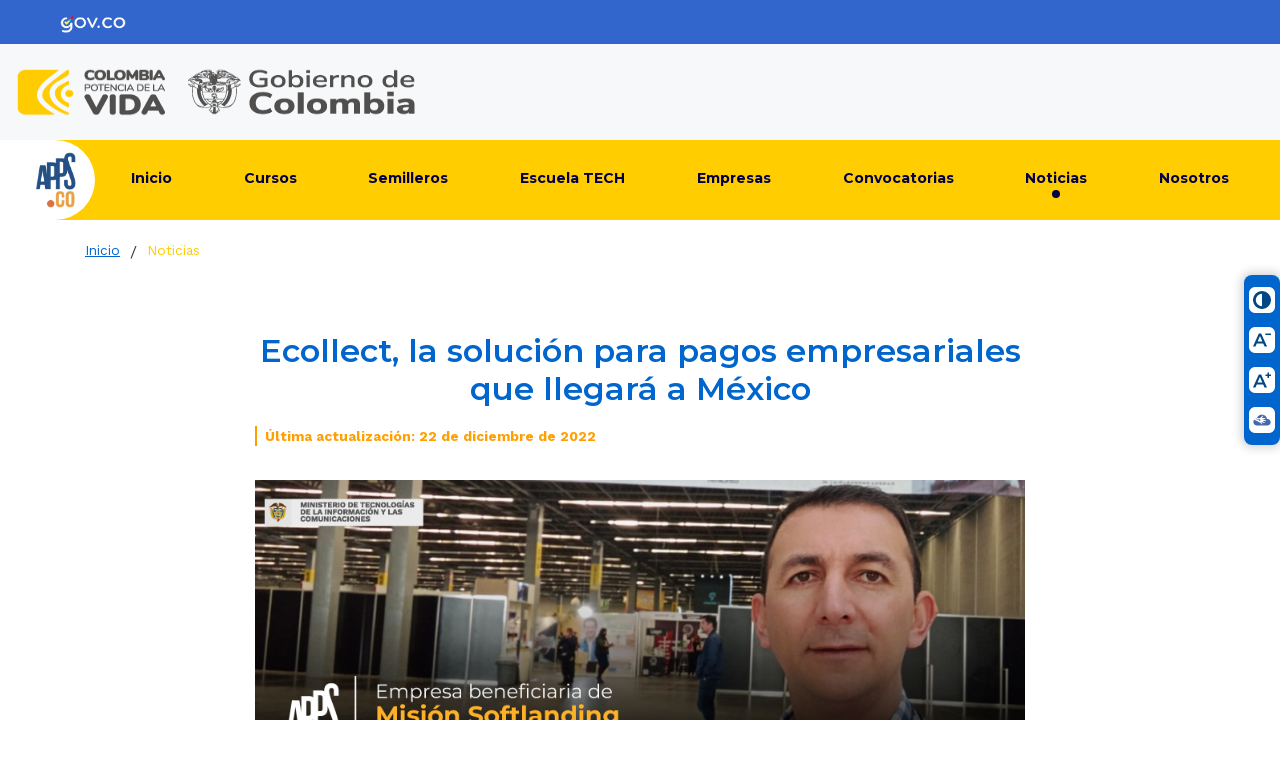

--- FILE ---
content_type: text/html
request_url: https://apps.co/portal/Secciones/Noticias/273618:Ecollect-la-solucion-para-pagos-empresariales-que-llegara-a-Mexico
body_size: 65440
content:
<!-- time=1769504242; pnupdated=1769501119; pnpublished=0 -->
<!DOCTYPE html
  PUBLIC "-//W3C//DTD HTML 4.01+RDFa 1.1//EN" "http://www.w3.org/MarkUp/DTD/html401-rdfa11-1.dtd">
<html lang="es"><head><base href="/765/w3-article-273618.html"><meta http-equiv="Content-Type" content="text/html; charset=UTF-8"><!--begin-box-container:AppsCo_tr_header_CC::14689:Caja configuración del encabezado--><!--loc('Caja contenedora')--><!--pos=1--><!--begin-box:AppsCo_tr_EncabezadoHTML::14690:Caja de encabezado para las páginas del sitio.--><!--loc('* Encabezado w3 full, requerido en todas las páginas HTML de su sitio ')--><title>Ecollect, la solución para pagos empresariales que llegará a México</title><style type="text/css">@import url("channels-616_css_icons_govco.css");</style><meta name="keywords" content="APPS.CO, Ministerio TIC, Innpulsa Colombia, Misión Softlanding, Fase Inmersión, Ecollect, "><meta name="description" content="Ecollect, la solución para pagos empresariales que llegará a México Ecollect, la solución para pagos empresariales que llegará a México "><meta name="generator" content="Newtenberg Engine CMS - https://www.newtenberg.com/"><meta name="Newtenberg-Server" content="https://cms.mintic.gov.co"><meta name="Content-Encoding" content="UTF-8"><link rel="Top" type="text/html" href="http://apps.co"><link rel="shortcut icon" href="boxes-14690_favicon.png"><script type="text/javascript"><!--

var __aid = '273618';
var __cid = '664';
var __iid = '765';
var __pnid = Array('1875', '2266');
var __pvid = Array('111076', '381362');

--></script><script type="text/javascript" src="channels-664_js_main.js"></script><script type="text/javascript" src="channels-664_js_cookies.js"></script><script type="text/javascript" src="channels-664_js_jquery_v3_4_1.js"></script><!--end-box--><!--pos=2--><!--begin-box:AppsCo_tr_metaviewport::14693:Meta viewport--><!--loc('* Código HTML libre dentro de la página.')--><meta name="viewport" content="width=device-width,initial-scale=1">
<meta http-equiv="X-UA-Compatible" content="IE=edge,chrome=1">
<meta name="facebook-domain-verification" content="jadiwvxu4sumo6593k53eci7jtzel9" />

<link rel="stylesheet" type="text/css" href="channels-664_css_base.css">
<link rel="stylesheet" type="text/css" href="channels-664_css_theme.css">

<!--end-box--><!--pos=3--><!--begin-box:Micrositios_js_JQUERY::12677:Caja en blanco--><!--loc('* Código HTML libre dentro de la página.')--><!--end-box--><!--pos=4--><!--begin-box:Micrositios_js_bootstrap_jquery_UI::12678:Script implementación jquery UI, GL.--><!--loc('* Código JavaScript para la página.')--><script type="text/javascript" src="boxes-12678_js_file.js"></script><!--end-box--><!--pos=5--><!--begin-box:ELEMENTOS_tr_linkHome:d-none:14324:Caja en blanco--><!--loc('* acceso a Canal ')--><div class="d-none" id="link_clasificandoi__ELEMENTOS_tr_linkHome_1"><a href="/portal/" title="Ir a Apps.co"><span class="d-none">Apps.co</span></a></div><!--end-box--><!--pos=6--><!--begin-box:tr_link_blank_bloque:blank:1760:Permite que los links se abran en ventana nueva (_blank), para los links que no tienen clase, pero su contenedor sí.--><!--loc('* Incluye script para personalizar comportamiento de links')--><script type="text/javascript"><!--
$(document).ready(function(){$('.blank>a:not([class])').click(function(){window.open(this.href,'_blank','resizable=1,menubar=1,location=1,status=1,scrollbars=1,toolbar=1,width=,height=');return false});});
--></script><!--end-box--><!--pos=7--><!--begin-box:tr_link_blank_contenido:_blank blank:1764:Permite que los links se abran en ventana nueva (_blank), para los links que tienen una determinada clase.--><!--loc('* Incluye script para personalizar comportamiento de links')--><script type="text/javascript"><!--
$(document).ready(function(){$('a._blank,a.blank').click(function(){window.open(this.href,'_blank','resizable=1,menubar=1,location=1,status=1,scrollbars=1,toolbar=1,width=,height=');return false});});
--></script><!--end-box--><!--pos=8--><!--begin-box:AppsCo_tr_analytics::14691:Código de seguimiento--><!--loc('* Código HTML libre dentro de la página.')--><!-- Global site tag (gtag.js) - Google Analytics -->
<script async src="https://www.googletagmanager.com/gtag/js?id=G-F8YJV02GJ0"></script>
<script>
  window.dataLayer = window.dataLayer || [];
  function gtag(){dataLayer.push(arguments);}
  gtag('js', new Date());

  gtag('config', 'G-F8YJV02GJ0');
</script><!--end-box--><!--pos=9--><!--begin-box:AppsCo_tr_google_tag_manager::17157:Caja en blanco--><!--loc('* Código HTML libre dentro de la página.')--><!-- Google Tag Manager -->
<script>(function(w,d,s,l,i){w[l]=w[l]||[];w[l].push({'gtm.start':
new Date().getTime(),event:'gtm.js'});var f=d.getElementsByTagName(s)[0],
j=d.createElement(s),dl=l!='dataLayer'?'&l='+l:'';j.async=true;j.src=
'https://www.googletagmanager.com/gtm.js?id='+i+dl;f.parentNode.insertBefore(j,f);
})(window,document,'script','dataLayer','GTM-PPMJ29J');</script>
<!-- End Google Tag Manager --><!--end-box--><!--end-box--><link rel="canonical" href="/765/w3-article-273618.html"></head><body><header><h1 class="d-none">Inicio</h1><div class=""><!--begin-box:AppsCo_tr_govco::14707:Encabezado gov co--><!--loc('* Código HTML libre dentro de la página.')--><div class="header-govco" style="background: #3366CC;padding: 10px 60px 10px 60px;">
  <a href="https://www.gov.co/home/" target="blank" aria-hidden="true" aria-readonly="true" title="Ir al sitio GovCO">
  <img src="https://css.mintic.gov.co/mt/mintic/img/header_govco.png" alt="Imagen logo GovCo"  style="height: 20px;">
  <span class="sr-only">Logo Gobierno de Colombia</span>
  </a>
  </div><!--end-box--></div><nav class="navbar navbar-expand-lg navbar-light bg-blue-light p-0 justify-content-between"><!--begin-box-container:AppsCo_tr_menuPpal_CC::16585:Caja en blanco--><!--loc('Caja contenedora')--><div class="py-4 d-flex justify-content-center"><!--pos=1--><!--begin-box:AppsCo_tr_logos::18467:Caja en blanco--><!--loc('* Código HTML libre dentro de la página.')--><div class="logo-gobierno mx-3">
<img src="channels-664_logo_gobierno.png" alt="Colombia Potencia de la Vida" class="img-fluid" aria-hidden="true" />
<span class="sr-only">Logo Colombia Potencia de la Vida</span>
</div>
<a class="logo-mintic mr-3" href="https://www.mintic.gov.co/portal/inicio/" target="_blank" title="Ir al Inicio del portal MInTIC">
    <img src="channels-664_Logo_gobcol.png" alt="Imagen logo Gobierno del cambio" class="img-fluid" aria-hidden="true">
  	<span class="sr-only">Logo del Gobierno del cambio</span>
</a><!--end-box--></div><div class="col-12 main-menu"><a class="brand-appsco" href="/portal/"><img src="channels-664_logo_appsco_micrositio.png" alt="Imagen logo AppsCo" class="aria-hidden_true img-fluid"><span class="sr-only">Logo de AppsCo</span></a><!--pos=2--><!--begin-box:AppsCo_tr_btnMovil::18468:Caja en blanco--><!--loc('* Código HTML libre dentro de la página.')--><button class="navbar-toggler ml-auto" type="button" data-toggle="collapse" data-target="#navbarSupportedContent" aria-controls="navbarSupportedContent" aria-expanded="false" aria-label="Toggle navigation">
    <span class="navbar-toggler-icon"></span>
  </button><!--end-box--><div class="navbar-collapse collapse" id="navbarSupportedContent"><!--pos=3--><!--begin-box:AppsCo_tr_menu::16584:Caja en blanco--><!--loc('* Lista de Valores de Clasificando')--><div id="i__AppsCo_tr_menu_1"><ul><li><a class="pnid-2266 pv-pid-0 pvid-381364 cid-664" href="/portal/Secciones/Inicio/" title="Ir a Inicio">Inicio</a></li><li><a class="pnid-2266 pv-pid-0 pvid-381358 cid-664" href="/portal/Secciones/Cursos/" title="Ir a Cursos">Cursos</a></li><li><a class="pnid-2266 pv-pid-0 pvid-381359 cid-664" href="/portal/Secciones/Semilleros/" title="Ir a Semilleros">Semilleros</a></li><li><a class="pnid-2266 pv-pid-0 pvid-381360 cid-664" href="/portal/Secciones/Escuela-TECH/" title="Ir a Escuela TECH">Escuela TECH</a></li><li><a class="pnid-2266 pv-pid-0 pvid-382070 cid-664" href="/portal/Secciones/Empresas/" title="Ir a Empresas">Empresas</a></li><li><a class="pnid-2266 pv-pid-0 pvid-381361 cid-664" href="/portal/Secciones/Convocatorias/" title="Ir a Convocatorias">Convocatorias</a></li><li class="current"><a class="pnid-2266 pv-pid-0 pvid-381362 cid-664" href="/portal/Secciones/Noticias/" title="Ir a Noticias">Noticias</a></li><li><a class="pnid-2266 pv-pid-0 pvid-381363 cid-664" href="/portal/Secciones/Nosotros/" title="Ir a Nosotros">Nosotros</a></li></ul></div><!--end-box--></div></div><!--end-box--></nav></header><main><div class="container"><div class="row"><!--begin-box:Cursos_pa_breadcrumb:breadcrumb my-2:16590:Miga de pan--><!--loc('* Barra de posición del valor de clasificando usando referer')--><!--tipo_molde = article--><div class="breadcrumb my-2" id="barra_navegacion_i__Cursos_pa_breadcrumb_1"><!--multivalor y articulo--><p id="i__Cursos_pa_breadcrumb_1_381362" class="breadcrumb my-2" style="display:none"><a class="channellink" href="/portal/">Inicio</a> / <a class="current pvid-381362 cid-664" href="/portal/Secciones/Noticias/">Noticias</a></p><script type="text/javascript"><!--
						function doLoadi__Cursos_pa_breadcrumb_1() {
							var pvid_anterior = '381362';
							var count_pvals = 1; 
							if('undefined' != typeof(document.referrer) && count_pvals > 1 ){
								var refer_portadilla = document.referrer;
								if(refer_portadilla.match(/multipropertyvalues/) != null){// multivalor
									var pvid1,pvid2,m = refer_portadilla.match(/multipropertyvalues-(\d+)-(\d+)/);
									if(m == null){
										m = refer_portadilla.match(/pvid=(\d+).*pvid=(\d+)/);
									}
									pvid1 = m[1];
									pvid2 = m[2];
									if( document.getElementById('i__Cursos_pa_breadcrumb_1_'+pvid1) != null ){
										pvid_anterior = pvid1;
									}else if ( document.getElementById('i__Cursos_pa_breadcrumb_1_'+pvid2) != null ){
										pvid_anterior = pvid2;
									}

								}else if( refer_portadilla.match(/pvid=(\d+)/) != null || refer_portadilla.match(/propertyvalue-(\d+).html/) != null){
									var pvid, m = refer_portadilla.match(/propertyvalue-(\d+).html/);
									if(m == null){
										m =  refer_portadilla.match(/pvid=(\d+)/);
									}
									pvid = m[1];
									if ( document.getElementById('i__Cursos_pa_breadcrumb_1_'+pvid) != null){
										pvid_anterior = pvid;
									} 
								}
							}
							var barra =  document.getElementById('i__Cursos_pa_breadcrumb_1_'+pvid_anterior);
							if (barra != null) barra.style.display ='';
						}
						if ( window.addEventListener ) { 
							window.addEventListener( "load", doLoadi__Cursos_pa_breadcrumb_1, false );
						} else if ( window.attachEvent ) {
							window.attachEvent( "onload", doLoadi__Cursos_pa_breadcrumb_1 );
						} else if ( window.onLoad ) {
							window.onload = doLoadi__Cursos_pa_breadcrumb_1;
						}
						--></script></div><!--end-box--></div></div><div class="container"><div class="row"><!--begin-box:AppsCo_ar_articulo:articulo col-12 py-5:16638:Representación del articulo--><!--loc('* Recuadros de artículos')--><div id="recuadros_articulo_16638" class="articulo col-12 py-5"><div class="recuadro row m-0 current"><h2 class="text-center w-100 aid-273618 cid-664">Ecollect, la solución para pagos empresariales que llegará a México</h2><div class="fecha col-12 cid-664 aid-273618 pnid-567 iso8601-20221222T0000000500">Última actualización: 22 de diciembre de 2022</div><div class="img-fluid-cc blank w-100 text-center my-4 link-hidden cid-664 aid-273618 binary-foto_marquesina format-jpg"><a href="articles-273618_foto_marquesina.jpg" title="Ir a Ecollect"><img src="articles-273618_foto_marquesina.jpg" alt="Ecollect" title="Ecollect" width="960" height="400"></a><a href="articles-273618_foto_marquesina.jpg" title="Ir a Ecollect"></a><a href="articles-273618_foto_marquesina.jpg" title="Ir a Ecollect">Ecollect</a></div>
			<ul>
<li>La startup bogotana se ha expandido a República Dominicana, México y Colombia.</li>
<li>Esta solución digital fue seleccionada para hacer parte de Misión Softlanding - Fase Inmersión de APPS.CO, el programa del Ministerio TIC e iNNpulsa Colombia.</li>
</ul>
<p><strong>Colombia, diciembre de 2022.</strong> Ecollect es una plataforma que integra todos los canales y medios de pago, con múltiples reglas personalizadas que aligeran la carga operativa y reducen errores de facturación y cobranza. Esta empresa tiene su sede principal en la ciudad de Bogotá.</p>
<p>Actualmente cuentan con operación en República Dominicana y México, y su página web para los interesados es <a href="https://www.ecollect.co/">https://www.ecollect.co/</a>. Gracias a esta plataforma las empresas pueden conocer toda la información de los pagos que reciben, que además se hacen de manera inmediata.</p>
<p>"Buscamos facilitar el proceso de pago de nuestros clientes en tres simples pasos. Actualmente permitimos conciliar los pagos de forma automática, así el negocio ahorra en operatividad, es eficiente en procesos y mejora la experiencia de los clientes", comentó Daniel Eduardo Serrato, SEO de Ecollect.</p>
<p>La compañía tiene opciones para multicanalidad con entidades financieras, pagos digitales y corresponsales bancarios, así como contar con una amplia red de canales para los clientes. Ecollect integra completamente a la operación y permite la personalización según lo requiera cada negocio para que las empresas decidan la forma en la que quieren recaudar.</p>
<p>Destacamos que la plataforma cuenta con certificación PCI versión DSS 3.2.1 para dar mayor seguridad en el pago a los clientes. Para Eduardo Serrato, CEO de Ecollect, es un orgullo contar que la empresa sigue en expansión y ahora con la vista puesta sobre México.</p>
<p>Destacó que gracias a Misión Softlanding - Fase Inmersión de APPS.CO, programa liderado por MinTIC e iNNpulsa Colombia, recibieron sesiones personalizadas con asesores que llevan la trazabilidad del cumplimiento de los requisitos y de las tareas asignadas para potenciar el crecimiento de la empresa. Gracias a este acompañamiento, la compañía ha podido generar alianzas estratégicas en otros países, con el objetivo de que el negocio digital acceda a nuevos mercados internacionales.</p>
<p>"Actualmente trabajamos 62 personas y buscamos que para el 2023 y 2024 este número crezca. Además, como ruta de crecimiento buscamos robustecer nuestra operación en República Dominicana y seguir con la apertura de mercado en México. Así mismo hemos identificado que tendremos operaciones en Ecuador, Perú y Chile", expresó Serrato.</p>

		</div></div><!--end-box--></div></div><div class="container"><div class="row"></div></div><div class="container"><div class="row"></div></div><div class="container"><div class="row"><!--begin-box:AppsCo_ar_compartir:blank col-12 text-center share:16641:Caja en blanco--><!--loc('* Incluye links para compartir en redes sociales')--><p class="blank col-12 text-center share"><a title="Twitter" rel="bookmark" href="http://twitter.com/home?status=Ecollect%2C%20la%20soluci%C3%B3n%20para%20pagos%20empresariales%20que%20llegar%C3%A1%20a%20M%C3%A9xico%20-%20Apps.co%20-%20http%3A%2F%2Fapps.co%2F765%2Fw3-article-273618.html"><img src="channels-525_share_tw.png" alt="Compartir en Twitter"></a><a title="Facebook" rel="bookmark" href="http://www.facebook.com/share.php?u=http%3A%2F%2Fapps.co%2F765%2Fw3-article-273618.html&amp;t=Ecollect%2C%20la%20soluci%C3%B3n%20para%20pagos%20empresariales%20que%20llegar%C3%A1%20a%20M%C3%A9xico%20-%20Apps.co"><img src="channels-525_share_fb.png" alt="Compartir en Facebook"></a><a title="Whatsapp" rel="bookmark" href="https://api.whatsapp.com/send?text=Ecollect%2C%20la%20soluci%C3%B3n%20para%20pagos%20empresariales%20que%20llegar%C3%A1%20a%20M%C3%A9xico%20-%20Apps.co%20-%20http%3A%2F%2Fapps.co%2F765%2Fw3-article-273618.html"><img src="channels-525_share_wp.png" alt="Compartir en Whatsapp"></a></p><!--end-box--><!--begin-box:AppsCo_tr_body_google_tag_manager::17158:Caja en blanco--><!--loc('* Código HTML libre dentro de la página.')--><!-- Google Tag Manager (noscript) -->
<noscript><iframe src="https://www.googletagmanager.com/ns.html?id=GTM-PPMJ29J"
height="0" width="0" style="display:none;visibility:hidden"></iframe></noscript>
<!-- End Google Tag Manager (noscript) --><!--end-box--></div></div></main><footer><!--begin-box-container:AppsCo_tr_footer_CC::16582:Caja en blanco--><!--loc('Caja contenedora')--><!--pos=1--><!--begin-box:AppsCo_tr_prefooter::17637:Caja en blanco--><!--loc('* Código HTML libre dentro de la página.')--><div class="prefooter mt-5 pt-5">
    <div class="container">
        <div class="row">
            <div class="col-lg-6 main_logos">
                <a title="Apps.co"
                    href="/portal/">
                    <img src="channels-664_logo_appsco.png" alt="logo Apps.co" />
                    <span class='sr-only'>link a home Apps.co</span></a>
            </div>
            <div class="col-lg-6 prefooter-info">
                <ul>
                    <li>
                        <a href="/portal/Secciones/Nosotros/196134:Preguntas-Frecuentes">Preguntas frecuentes</a>

                    </li>
                </ul>

                <div class="icons_socials">
                    <ul class="list-group flex-md-row border-0">
                        <li class="list-group-item border-0">
                            <a href="https://www.facebook.com/AppscoMinTICColombia" target="_blank">
                            <span class="icon-fb">Facebook</span>
                            <span class="sr-only">Logo Facebook</span>
                            </a>   
                        </li>
                        <li class="list-group-item border-0 ">
                            <a href="https://twitter.com/appsco" target="_blank">
                            <span class="icon-tw">Twitter</span>
                            <span class="sr-only">Logo Twitter</span>
                            </a>   
                        </li>
                        <li class="list-group-item border-0 ">
                            <a href="https://www.instagram.com/appspuntoco/" target="_blank">
                            <span class="icon-ig">Instagram</span>
                            <span class="sr-only">Logo Instagram</span>
                            </a>   
                        </li>
                      
                    </ul>
                </div>

            </div>
        </div>
    </div>
</div>

<!--end-box--><!--pos=2--><!--begin-box:ELEMENTOS_tr_footer::14361:Estructura HTML del footer para la mayoria de los sitios--><!--loc('* Código HTML libre dentro de la página.')--><style>
    .list-group {
        list-style: none;
    }
  .icon-wp:before {
      display: inline-block;
      content: "";
      background-repeat: no-repeat;
      width: 30px;
      height: 30px;
      background-color: #004884;
      color: #fff;
      border-radius: 50%;
      background-position: center;
      background-size: 1rem;
      vertical-align: middle;
      margin-right: 5px;
  }
  
  .icon-wp:before {
      background-image: url("data:image/svg+xml,<svg xmlns='http://www.w3.org/2000/svg' width='16' height='16' fill='%23fff' class='bi bi-whatsapp' viewBox='0 0 16 16'><path d='M13.601 2.326A7.854 7.854 0 0 0 7.994 0C3.627 0 .068 3.558.064 7.926c0 1.399.366 2.76 1.057 3.965L0 16l4.204-1.102a7.933 7.933 0 0 0 3.79.965h.004c4.368 0 7.926-3.558 7.93-7.93A7.898 7.898 0 0 0 13.6 2.326zM7.994 14.521a6.573 6.573 0 0 1-3.356-.92l-.24-.144-2.494.654.666-2.433-.156-.251a6.56 6.56 0 0 1-1.007-3.505c0-3.626 2.957-6.584 6.591-6.584a6.56 6.56 0 0 1 4.66 1.931 6.557 6.557 0 0 1 1.928 4.66c-.004 3.639-2.961 6.592-6.592 6.592zm3.615-4.934c-.197-.099-1.17-.578-1.353-.646-.182-.065-.315-.099-.445.099-.133.197-.513.646-.627.775-.114.133-.232.148-.43.05-.197-.1-.836-.308-1.592-.985-.59-.525-.985-1.175-1.103-1.372-.114-.198-.011-.304.088-.403.087-.088.197-.232.296-.346.1-.114.133-.198.198-.33.065-.134.034-.248-.015-.347-.05-.099-.445-1.076-.612-1.47-.16-.389-.323-.335-.445-.34-.114-.007-.247-.007-.38-.007a.729.729 0 0 0-.529.247c-.182.198-.691.677-.691 1.654 0 .977.71 1.916.81 2.049.098.133 1.394 2.132 3.383 2.992.47.205.84.326 1.129.418.475.152.904.129 1.246.08.38-.058 1.171-.48 1.338-.943.164-.464.164-.86.114-.943-.049-.084-.182-.133-.38-.232z'/></svg>");
  }
  </style>
 <div class="bg-secondary" style="background-color: #004884!important;">
  <div class="container">
      <div class="card mb-5 px-4 py-5">
          <div class="row mx-0">
              <div class="col-lg-8 small">
                  <div class="mb-4 h3">Ministerio de Tecnologías de la Información y las Comunicaciones</div>
                  <p>Edificio Murillo Toro Cra. 8a entre calles 12A y 12B Bogotá, Colombia - Código Postal 111711</p>
                <p>Teléfono Conmutador: <a href="tel:6013443460">+57 601 344 34 60</a> - Línea Gratuita: <a href="tel:018000914014">01-800-0914014</a></p>
                <p>Línea Anticorrupción: <a href="tel:018000912667">01-800-0912667</a></p>
                
                  <p>Correo Institucional: <a href="https://www.mintic.gov.co/portal/715/w3-propertyvalue-111091.html" target="blank" title="Ir a MinTIC responde">minticresponde@mintic.gov.co</a></p>
                <p>Denuncias por actos de corrupción: <a href="mailto:soytransparente@mintic.gov.co">soytransparente@mintic.gov.co</a></p>
                  <p>Notificaciones judiciales:</p> 
                  <p><a href="mailto:notificacionesjudicialesmintic@mintic.gov.co">notificacionesjudicialesmintic@mintic.gov.co</a></p>
                  <p><a href="mailto:notificacionesjudicialesfontic@mintic.gov.co">notificacionesjudicialesfontic@mintic.gov.co</a></p>
                  <p>Horario de Atención Presencial:</p>
                <p>Lunes a viernes de 8:30 a.m. – 4:30 p.m. Jornada Continua</p>
                <p>©Copyright 2021 - Todos los derechos reservados Gobierno de Colombia</p>
                  
              </div>
              <div class="col-lg-4 text-center pt-5 pt-lg-0">
                  <ul class="list-group list-group-flush">
                      <li> 
                          <a href="https://www.mintic.gov.co/portal/715/w3-channel.html"
                              title="Ir al Inicio del portal MInTIC">
                              <img src="https://css.mintic.gov.co/mt/mintic/new/img/logo-MinTIC.png" class="img-fluid" aria-hidden="true" alt="Imagen logo de MinTIC">
                              <span class="sr-only visually-hidden">Logo del ministerio TIC</span>
                          </a>
                      </li>
                  </ul>
              </div>
              <div class="col-lg-12 small">
                  <ul class="list-group flex-md-row border-0">
                      <li class="list-group-item border-0 pl-md-0">
                          <a href="https://www.facebook.com/MinisterioTIC.Colombia/" target="_blank">
                          <span class="icon-fb">Facebook</span>
                          <span class="sr-only visually-hidden">Logo Facebook</span>
                          </a>   
                      </li>
                      <li class="list-group-item border-0">
                          <a href="https://www.instagram.com/ministerio_tic/" target="_blank">
                          <span class="icon-ig">Instagram</span>
                          <span class="sr-only visually-hidden">Logo Instagram</span>
                          </a>
                      </li>
                      <li class="list-group-item border-0">
                          <a href="https://twitter.com/Ministerio_TIC" target="_blank">
                          <span class="icon-tw">Twitter</span>
                          <span class="sr-only visually-hidden">Logo Twitter</span>
                          </a>
                      </li>
                      <li class="list-group-item border-0">
                          <a href="https://www.youtube.com/user/minticolombia" target="_blank">
                          <span class="icon-yt">Youtube</span>
                          <span class="sr-only visually-hidden">Logo Youtube</span>
                          </a>
                      </li>
                      <li class="list-group-item border-0">
                          <a href="https://t.me/MinisterioTIC" target="_blank">
                          <span class="icon-tg">Telegram</span>
                          <span class="sr-only visually-hidden">Logo Telegram</span>
                          </a>
                      </li>
                      <li class="list-group-item border-0 d-none">
                          <a href="https://wa.me/573227234164" target="_blank">
                          <span class="icon-wp">WhatsApp</span>
                          <span class="sr-only visually-hidden">Logo WhatsApp</span>
                          </a>
                      </li>
                  </ul>

                  <div class="mt-3">
                      <a href="https://www.mintic.gov.co/portal/715/w3-article-2627.html" title="Ir a Política de privacidad y condiciones de uso" target="_blank" class="mr-3">Política de privacidad y condiciones de uso</a>
                      <a href="https://www.mintic.gov.co/portal/715/w3-propertyvalue-111091.html" title="Ir a Contacto" target="_blank" class="mr-3">Contacto</a>
                      <a href="https://www.mintic.gov.co/portal/715/w3-propertyvalue-111113.html" title="Ir a Mapa del sitio" target="_blank" class="mr-3">Mapa del sitio</a>
                  </div>
              </div>
          </div>
      </div>
  </div>
              
  <div class="bg-primary" style="background-color: #3666cc!important;">
      <div class="container">
          <div class="d-flex justify-content-between align-items-center flex-column flex-sm-row p-3 p-sm-0">
              <ul class="d-flex m-0 py-3 list-unstyled">
                  <li>
                      <img src="channels-616_marca_colombia.png" alt="Marca Colombia" width="60px"/>
                      <span class="sr-only visually-hidden">Logo marca Colombia</span>
                  </li>
                  <li class="border-left border-white pl-4 ml-4">
                  </li>
                  <li class="align-self-center">
                     <!-- <img src="https://css.mintic.gov.co/mt/mintic/img/header_govco.png" alt="Logo Gobierno de Colombia"  width="130px"/> -->
                      <img src="channels-616_header_govco.png" alt="Logo Gobierno de Colombia"  width="130px"/>
                      <span class="sr-only visually-hidden">Logo Gobierno de Colombia</span>
                  </li>
              </ul>
              <a href="https://www.gov.co" target="_blank" class="text-white">Conoce GOV.CO aquí</a>
          </div>
      </div>
  </div>

 </div><!--end-box--><!--pos=3--><!--begin-box:ELEMENTOS_tr_accesibilidad::14487:Caja en blanco--><!--loc('* Código HTML libre dentro de la página.')-->    <div id="accesibilidad-menu" class="accesibilidad-menu">
        <ul class="accesibilidad-items">
            <li>
                <a id="high_contrast" href="javascript: void(0)" class="icon-contrast" title="Cambiar niveles de contraste">
                    <img src="channels-616_icon_contrast.svg"
                    alt="Botón contraste">
                    <span> Contraste </span>
                </a>
            </li>
            <li>
                <a id="a_less" href="javascript: void(0)" class="icon-a-less" title="Reducir el tamaño del texto">
                    <img src="channels-616_icon_less_size.svg"
                    alt="Botón Reducir el tamaño del texto">
                    <span> Reducir letra </span>
                </a>
            </li>
            <li>
                <a id="a_more" href="javascript: void(0)" class="icon-a-more" title="Aumentar el tamaño del texto">
                    <img src="channels-616_icon_more_size.svg"
                    alt="Botón Aumentar tamaño del texto">
                    <span> Aumentar letra </span>
                </a>
            </li>
            <li>
                <a id="c_relevo" href="https://www.signosenred.gov.co/" target="_blank" class="icon-a-less" title="Ir a Signos en red">
                    <img src="channels-616_icon_centro_relevo.svg"
                    alt="Botón Enlace a Signos en red">
                    <span> Signos en red </span>
                </a>
            </li>
        </ul>
    </div><!--end-box--><!--end-box--></footer><!--begin-box-container:AppsCo_tr_extras_CC::14695:Caja en blanco--><!--loc('Caja contenedora')--><div><!--pos=1--><!--begin-box:AppsCo_tr_Bootstrap::14694:Libreria Bootstrap--><!--loc('* Código JavaScript para la página.')--><script type="text/javascript" src="boxes-14694_js_file.js"></script><script type="text/javascript"><!--
					/* - - - - - - - - - - - - - - - - - - - - - - - - - - - */
/* V: 1.0 | 2020-03-09   hrodrigu
/* - - - - - - - - - - - - - - - - - - - - - - - - - - - */
/* usado en
https://engine.ondac.com/pressroom/boxConfig.cgi?action=tabEditBox&cid=508&bid=1590
https://ciedess-engine.newtenberg.com/pressroom/boxConfig.cgi?action=tabEditBox&cid=501&bid=875
https://curriculum-engine.newtenberg.com/pressroom/boxConfig.cgi?action=tabEditBox&cid=521&bid=5871
*/

function ntg_bootstrap4_engine(context){
	if("undefined" == typeof(context)) {
		context = document;
	}

	// addClass generales
	$( ".current" , context).addClass( "active" );
	$( "div.articulo > .titulo" , context).addClass( "page-header" ); 
	$( ".articulo table" , context).addClass( "table table-bordered" );
	$( ".formulario div.form_text input" , context).addClass( "form-control" );
	$( ".formulario div" , context).addClass( "mb-2" );
	$( ".formulario div select" , context).addClass( "form-control" );
	$( ".formulario div textarea" , context).addClass( "form-control" );
	$( ".formulario div.form_select input [type='checkbox']" , context).addClass( "checkbox" );
	$( ".formulario div.form_select input [type='radio']" , context).addClass( "radio" );
	//$( ".formulario div.form_button input" , context).addClass( "btn btn-primary mt-3" ); //Activar para otros proyectos
	//Borrar el siguiente que es sólo para ONDAC
	$( ".formulario div.form_button input" , context).addClass( "btn btn-secondary w-100 ntg-btn-ondac2 mt-3" )
	// addClass para list group
	$( ".ntg-div-list-group-flush ul" , context).addClass( "list-group-flush" );
	$( ".ntg-list-group-flush" , context).addClass( "list-group-flush" );
	$( ".ntg-list-group-flush li" , context).addClass( "list-group-item" );

	// CSS: .recuadros-cerrados | .recuadros-envueltos
	// - - - - - - - - - - - - - - - - - - - - - - - - - - - - - - - - - - - - - - - - - - - - - - -
	// Agrupa los elementos de 'recuadros-cerrados' o 'recuadros-envueltos'
	// en 'div.thumbnail'.

	$(".recuadros-cerrados, .recuadros-envueltos", context)
		.children(".recuadro")
		.each(function(){
			$(this)
				.children()
				.wrapAll("<div class='card'></div>");
		});

	// Este fragmento agrega atributos que necesita bootstrap para operar, la forma de ocuparlo es para el
	// tag que requiere atributos, definir primero un class ntg-bs, seguido de uno o varios classnames
	// de la forma <nombre del atributo>_<valor del atributo>  ( sin los < > ni espacios en blanco
	// asi por ejemplo:
	//  class="ntg-bs data-toggle_collapse"  
	//  se convierte en:
	//  data-toggle="collapse" class=""
	//  Ejemplo para data target: data-target_\#menuEjemplo
	$(".ntg-bs,.ntgBootstrap", context).each(function(){
		var myself = $(this);
		$.map(
				$.grep(myself.attr("class").split(/\s+/),
					function(e,i){ 
						return(e.indexOf("data-") != -1 || e.indexOf("role_") != -1 || e.indexOf("aria-") != -1);
					}) ,
				function(classname,index){
					var cl = classname.replace("\\","").match(/([^_]+)_(.*)/);
					if(cl != null){
						myself.attr( cl[1], cl[2]);
						myself.removeClass("ntg-bs");
						myself.removeClass("ntgBootstrap");
						myself.removeClass(classname);
					}
				}
			 );
	});

	// 
	// Para recuadros en columnas
	// Se buscan recuadros-2-columnas
	//           recuadros-3-columnas
	//           recuadros-4-columnas
	// se agrupan los .recuadro en n y se envuelven en un <div class="row"></div>
	//

	$([2,3,4,6]).each(function(index,i){
		$(".recuadros-"+i+"-columnas", context).each(function(){
			var contenedores =$(this).children(".recuadro").parent();
			$(contenedores).each(function(){
				var contenedorRecuadros = this;
				var d = $("<div class ='row'></div>");
				$(".recuadro", this)
					.addClass("col-lg-"+(12/i))
					.each(function(n){
						if( n %  i ==  0 && n > 0 ){
							$(d).appendTo(contenedorRecuadros);
							d = $("<div class ='row'></div>");
						}
						$(this).detach().appendTo(d);
					});
				$(d).appendTo(contenedorRecuadros);
			});
		});
		//No borrar lo que sigue. Ver si Boot4 lo soluciona por estilos
		/*$(".fila-flexible.recuadros-"+i+"-columnas .row ", context).each(function(){
			if($(".col-sm-"+(12/i),this).length == i){
				$(this).addClass( "row-flex row-flex-wrap" ); 
			}
		});*/
	});

	// CSS: .fecha-destacada[ -completa ][ -left | -right ]  DEPRECATED
	// - - - - - - - - - - - - - - - - - - - - - - - - - - - - - - - - - - - - - - - - - - - - - - - - - - - -
	// Separa el elemento '.fecha' del resto del contenido.
	// El formato de la fecha resultante es: p.dia + p.mes abreviado.
	// Para el sufijo '-completa' p.mes es desabreviado y agrega p.anno.

	var meses = ["Ene","Feb","Mar","Abr","May","Jun","Jul","Ago","Sep","Oct","Nov","Dic"];

	$(".fecha-dia-mes",context).each(function(){
		var cl = $(this).attr("class");
		var fecha= cl.match(/iso8601-(\d\d\d\d)(\d\d)(\d\d)/);
		if(fecha != null){
			$(this).text('');
			$(this).append('<' + 'span class="dia">' +
			 	fecha[3] + '<' + '/span><' + 'span class="mes">' +
				meses[parseInt(fecha[2]) - 1] + '<' + '/span>');
		}		
	});
	$(".fecha-dia-mes-anio",context).each(function(){
		var cl = $(this).attr("class");
		var fecha= cl.match(/iso8601-(\d\d\d\d)(\d\d)(\d\d)/);
		if(fecha != null){
			$(this).text('');
			$(this).append('<'+'span class="dia">'+ fecha[3]+'<'+'/span>'+
					'<'+'span class="mes">'+ meses[parseInt(fecha[2])-1]+'<'+'/span>'+
					'<'+'span class="anio">'+ fecha[1]+'<'+'/span>');
		}		
	});

	// lista colapsable doble con boton
	$("div.ntg-lista-colapsable", context).each(function(j){
		var root = this;
		var root_id = $(root).attr("id");
		if(typeof(root_id) =="undefined"){
			root_id = $(this).parents("div[id]").attr("id");
		}
		$("li",this).each(function(i){
			$(this).addClass("list-group-item")
				.addClass("item-"+($(this).index()+1))
				.parent()
				.addClass("nivel-"+($(this).parent().parentsUntil(root).filter("ul").length + 1))
				.addClass("list-unstyled");
			if($(this).children("ul").length > 0) {
				var a = $(">a",this).filter(":first");
				var ul = $(">ul",this);
				var id_ul = (typeof($(ul).attr("id")) != "undefined" ? $(ul).attr("id") : root_id) + "_" + i; 
				var current = ($(this).attr("class").indexOf("current") != -1);
				var button = $('<button type="button"></button>')
					.addClass("float-right btn btn-link " + (current ? '':' collapsed') )
					.attr("data-toggle","collapse")
					.attr("data-target","#"+id_ul)
					.attr("aria-controls", id_ul)
					.insertBefore(a)
					.append('<span class="fa fa-minus-circle" aria-hidden="true"></span>')
					.append('<span class="fa fa-plus-circle" aria-hidden="true"></span>');
				$(ul).attr("id",id_ul)
					.addClass('collapse');
				if(current) {
					$(ul).addClass("show");
					$(button).attr("aria-expanded", "true");
				} else {
					$(ul).addClass("collapsed");
					$(button).addClass("collapsed");
					$(button).attr("aria-expanded", "false");
				}
			}
		});
	});



	// lista colapsable simple con anchor
	$("div.ntg-lista-colapsable-simple", context).each(function(j){
		var root = this;
		var root_id = $(root).attr("id");
		if(typeof(root_id) =="undefined"){
			root_id = $(this).parents("div[id]").attr("id");
		}
		$( "li",this).each(function(i){
			$(this).addClass("list-group-item")
				.addClass("item-"+($(this).index()+1))
				.parent()
				.addClass("nivel-"+($(this).parent().parentsUntil(root).filter("ul").length + 1))
				.addClass("list-unstyled");
			if($(this).children("ul").length > 0) {
				var a = $(">a",this).filter(":first");
				var ul = $(">ul",this);
				var id_ul = (typeof($(ul).attr("id")) != "undefined" ? $(ul).attr("id") : root_id) + "_" + i; 
				var current = ($(this).attr("class").indexOf("current") != -1);
				$(a)
					.addClass("btn btn-link " + (current ? '':' collapsed') )
					.attr("aria-expanded",  (current ? "true": "false"))
					.attr("href","#"+id_ul)
					.attr("data-toggle","collapse")
					.attr("aria-controls", id_ul)
					.prepend('<span class="fa fa-plus-circle" aria-hidden="true"></span>')
					.prepend('<span class="fa fa-minus-circle" aria-hidden="true"></span>');
				$(ul).attr("id",id_ul)
					.addClass('collapse');
				if(current) {
					$(ul).addClass("show");
				} else {
					$(ul).addClass("collapsed");
				}
			}
		});
	});
	// aplica sobre todas las cajas con classes 'panel-group' y 'acordeon-recuadros'

	//- - - - - - - - - - - - - - - - - - - - - - -IMPORTANTE

	//CAMBIAR panel X card. revisa boot4 - - - - - - - - - - - - - - - - - - - - - - - fin IMPORTANTE
	

	$( "div.acordeon-recuadros" , context).each(function(){
		$( "> div.recuadro" , this)
			//.addClass("card")
			.each(function(idx){
				// id del contenedor de recuadros
				var pid= $(this).parent().attr("id");
				// con anchor preexistente
				$(this)
					.children()
					.first()
					.children("a")
					.attr("href","#"+$(this)
							.parent()
							.attr("id")+"_"+idx)
					.attr("data-toggle","collapse")
					.addClass("btn btn-link collapsed");
				// agregando anchor
				// $('> :first-child',$(this)).children().wrap('<a href="#'+pid+'_'+idx+'" data-toggle="collapse" class="accordion-toggle collapsed"></a>');
				// envoltorio para el titulo
				$(this)
					.children()
					.first()
					.addClass('mb-0')
					.wrap("<div class='card-header' role='tab'></div>");
				var t = $(this).children().first().detach();
				// envoltorio para todo el recuadro
				$(this).wrap("<div class='card'></div>");
				// deja titulo antes del recuadro
				$(this).before(t);
				// envoltorio para el cuerpo del recuadro
				$(this).wrap("<div class='collapse' role='tabpanel' id='"+pid+'_'+idx+"' data-parent='#" + pid+ "'><div class='card-body'></div></div>");
			});
	});

	// aplica sobre todas las cajas con clases 'accordion' y 'acordeon-seccion'
	$('.acordeon-seccion > div[id]', context).each(function(idx){
		var pid= $(this).parent().addClass("accordion").attr('id');
		var id= $(this).attr('id');
		var t = $(this).prev('h2');
		if($(t).length > 0){
			$(this).wrap("<div class='card'></div>");
			$(this).before(t);
			$(t).wrapInner('<button data-target="#'+id+'" data-toggle="collapse" class="btn btn-link collapsed" aria-expanded="false" aria-controls="'+id+'"></button>');
			$(t).wrapAll("<div class='card-header id='heading_"+id+"'></div>");
			$(this).addClass("collapse")
				.attr("data-parent",'#'+pid)
				.attr("aria-labeledby",'heading_'+id)
				.wrapInner('<div class="card-body"></div>');
			if($(this).parents(".ntg-acordeon").length > 1 ){
				$(this).addClass("ntg-inner-acordeon");
			}
		}
	});


	//Usar cuando aparecen los t´tulos de cajas a pesar que no tiene contenidos, especialmente recursos
	$(".ntg-check-empty", context).each(function(){
		var h2 = $("h2.ntg-titulo-caja",this);
		if($(this).children(":visible").not(h2).text().length == 0 && $("img",this).length == 0){
			$(this).remove();  
		}
	});


	// Para convertir recuadros agrupados en tabs
	$('div.tabs-recuadros-agrupados, .tabs-recuadros-agrupados-pills', context).not('.recuadro').not('.grupo').each(function(idx_b){
		var ul = $('> ul',this).addClass("nav");
		$(ul).attr('role','tablist');
		if($(this).hasClass("tabs-recuadros-agrupados-pills")){
			$(ul).addClass("nav-pills");
		}else{
			if(!$(ul).hasClass("nav-pills") && !$(ul).hasClass("nav-tabs")){
				$(ul).addClass("nav-tabs");
			}
		}
		$('> ul > li',this)
			.addClass("nav-item")
			.attr('role','presentation');
		$('> ul > li > a',this).each(function(ida){
			$(this)
				.addClass("nav-link")
				.attr('aria-controls',$(this).attr('href').substr(1,$(this).attr('href').length))
				.attr('role','tab')
				.attr('data-toggle','tab');
		});
		$('> h3.grupo',this).addClass('sr-only');
		$('> div.grupo',this)
		.attr('role','tabpanel')
		.addClass('tab-pane')
			.wrapInner('<div class="row"></div>')
			.add('> h3.grupo',this)
			.wrapAll('<div class="tab-content col-12"></div>');
		// activar
		$('> ul > li > a',this)
		.first()
		.addClass('active');
		$('> div.tab-content > div.tab-pane',this)
		.first()
		.addClass('active');
	});


	// Borrar tabs acordeones vacios


	$(".tab-content, .accordion", context).each(function(){
		var ul;
		$(".tab-pane, .card .collapse",this).each(function(){
			var cont = $(this).find("*").filter(function(){
				return ("undefined" == typeof($(this).attr("style")) 
						|| $(this).attr("style").search(/display\s*:\s*none/) == -1 )
				&& $(this).prop("tagName") != "IFRAME" 
					&& this.nodeType != 8
				&& !$(this).hasClass("ntg-filtros");
			}).contents();
			var text = ""+$(cont).filter(function(){ 
				return this.nodeType == "3";
			})
			.text()
			.trim().replace(/\n/g,"");
			var imgs = $(cont).find("img");
			//tabs
			if(text.length == 0  && imgs.length == 0 && $(this).hasClass("tab-pane")){
				var id= $(this).attr("id");
				var tab =$(".nav a[data-toggle='tab'][href='#"+id+"']",context).parent();
				ul = $(tab).parent();
				$(tab).remove();
				$(this).remove();
			}
			// acordeon
			if(text.length == 0  && imgs.length == 0 && $(this).hasClass("collapse")){
				$(this).parents(".card").first().remove();
			}
		});
		if($(".tab-pane.active",this).length == 0){
			$(ul).find("a")
			.not(".tabdrop")
			.first()
			.addClass("active");
			$(".tab-pane",this).first().addClass("active");
			if($(".tab-pane",this).first().hasClass("fade")){
				$(".tab-pane",this).first().addClass("show");
			}
		}
	});


	//revisar si existen tab-content en Bootstrap 4 IMPORTANTE

	// Animacion de acordeones

	$(".ntg-acordeon .collapse", context).on("shown.bs.collapse", function (ev) {
		var id= $(ev.target).attr("id");
		//  Se guarda en el hash el id de ultimo acordeon desplegado
		if(history.pushState) {
			// Navegadores modernos que soportan la nueva API de history
			history.pushState(null, null, '#'+id);
		}		else {
			// Navegadores viejos
			location.hash = '#'+ id;
		}
		$("html,body")
			.animate(
					{ scrollTop: 
							$(this).prev().offset().top 
							//	- ($("#navbar_navbar_default", context).css("position") == "fixed"? $("#navbar_navbar_default", context).height() : 0) 
					},
					500);
	});
	// al esconder
	$(".ntg-acordeon .collapse", context).on("hide.bs.collapse", function (event) {
		if( $(".collapse.show", $(this).parent()).attr("id") == $(event.target).attr("id")) {
			$("html,body")
				.animate(
						{
							scrollTop: 
								$($(this).data("parent")).offset().top 
								//	- ($("#navbar_navbar_default", context).css("position") == "fixed"? $("#navbar_navbar_default", context).height() : 0) 
						},
						300);
			//  Se guarda en el hash el id de ultimo acordeon desplegado
			if(history.pushState) {
				// Navegadores modernos que soportan la nueva API de history
				history.pushState(null, null, "#");
			}
			else {
				// Navegadores viejos
				location.hash = "#";
			}
		}
	});
	

	//para cajas contenedora de barra de posicion
	$("div.breadcrumb > p", context).each(function(){
		var id= ("undefined" != typeof($(this).attr("id")) ? $(this).attr("id") : "");
		var style=  ("undefined" != typeof($(this).attr("style")) ? $(this).attr("style") : "");
		$(this).replaceWith( "<span id='"+id+"' style='"+style+"'>" +$(this).html() + "</span>" );
	}); 

	// limpia celdas de tabla con recursos vacios
	$("table  tr > td span.binary-.format-",context)
		.filter(function(){ 
			return $(this).html="&nbsp;";
		}).remove();

	// inicializacion de datatables paginador
	$("table.datatable-paginador, .datatable-paginador table", context).each(function(){
		var tabla = this;
		var opts = {
			"responsive": {
				"details": {
					"display": $.fn.dataTable.Responsive.display.childRowImmediate
				}
			},
			"columnDefs": [ { "responsivePriority": 1, "targets": 0 }, { "responsivePriority": 2, "targets": -1 } ],
			"dom": 
				"<'row'<'col-md-12'p>>"+
			     "<'row'<'col-sm-12'tr>>"	,
			"paging": true,
			"order": [[ 0, 'desc' ]],
			"searching": false 
		} ;
		if($("tr",this).length < 5){
			opts.ordering = false;
		}

		if("undefined" === typeof($(tabla).data("NTG_DATATABLES_INIT"))){
			var padre_panel = $(this).parents(".tab-pane.panel");
			if($(padre_panel).length >0){
				var padre_tab = $('a[data-toggle="tab"][href="#'+ $(padre_panel).attr("id") +'"');
				if($(padre_panel).hasClass("in")){
					$(tabla).DataTable( opts );
					$(tabla).data("NTG_DATATABLES_INIT", true);
				}else{
					$(padre_tab).on('shown.bs.tab', function (e) {
						var padre_panel = $($(e.target).attr("href"));
						if("undefined" === typeof($(e.target).data("NTG_DATATABLES_INIT"))){
							$("td.fecha", padre_panel).each(function(){
								var estilo = $(this).attr("class").split("iso8601-");
								if( estilo.length > 0){
									$(this).prepend("<div class='hidden'>"+estilo[1]+"</div>");
								}
							});
							$("table.datatable-paginador, .datatable-paginador table",padre_panel ).each(function(){
								$(this).DataTable( opts );
							});
						}
						$(e.target).data("NTG_DATATABLES_INIT", true);
					});
				}
			}else{
				$("td.fecha", tabla).each(function(){
					var estilo = $(this).attr("class").split("iso8601-");
					if( estilo.length > 0){
						$(this).prepend("<div class='hidden'>"+estilo[1]+"</div>");
					}
				});

				$(tabla).DataTable( opts );
				$(tabla).data("NTG_DATATABLES_INIT", true);
			}
		}
	});

	// inicializacion de datatables simple
	$("table.datatable-simple, .datatable-simple table", context).each(function(){
		var tabla = this;
		var opts = {
			"responsive": {
				"details": {
					"display": $.fn.dataTable.Responsive.display.childRowImmediate
				}
			},
			"columnDefs": [ { "responsivePriority": 1, "targets": 0 }, { "responsivePriority": 2, "targets": -1 } ],
			"dom": "<'row'<'col-sm-12'tr>>" ,
			"paging": false,
			"order": [[ 0, 'desc' ]],
			"searching": false 
		} ;
		if($("tr",this).length < 5){
			opts.ordering = false;
		}

		if("undefined" === typeof($(tabla).data("NTG_DATATABLES_INIT"))){
			var padre_panel = $(this).parents(".tab-pane.panel");
			if($(padre_panel).length >0){
				var padre_tab = $('a[data-toggle="tab"][href="#'+ $(padre_panel).attr("id") +'"');
				if($(padre_panel).hasClass("in")){
					$(tabla).DataTable( opts );
					$(tabla).data("NTG_DATATABLES_INIT", true);
				}else{
					$(padre_tab).on('shown.bs.tab', function (e) {
						var padre_panel = $($(e.target).attr("href"));
						if("undefined" === typeof($(e.target).data("NTG_DATATABLES_INIT"))){
							$("td.fecha", padre_panel).each(function(){
								var estilo = $(this).attr("class").split("iso8601-");
								if( estilo.length > 0){
									$(this).prepend("<div class='hidden'>"+estilo[1]+"</div>");
								}
							});
							$("table.datatable-simple, .datatable-simple table",padre_panel ).each(function(){
								$(this).DataTable( opts );
							});
						}
						$(e.target).data("NTG_DATATABLES_INIT", true);
					});
				}
			}else{
				$("td.fecha", tabla).each(function(){
					var estilo = $(this).attr("class").split("iso8601-");
					if( estilo.length > 0){
						$(this).prepend("<div class='hidden'>"+estilo[1]+"</div>");
					}
				});

				$(tabla).DataTable( opts );
				$(tabla).data("NTG_DATATABLES_INIT", true);
			}
		}
	});
	$(".placeholder-in-title",context).each(function(){
		$(this).attr("placeholder", $(this).attr("title"));
	});
	$(".download-attr a, a.download-attr", context).each(function(){
		var cl = $(this).parent().attr("class");
		var formatom = cl.match(/format-([^\ ]*)/);
		if("undefined" !== typeof(cl) && cl.indexOf(" binary-") != -1 && formatom != null){
			var name=$(this).attr("title").replace(/Ir a /,"") +"."+ formatom[1];
			$(this).attr("download",name);
		}
	});
	//Fin scripts generales

	//Propios de este sitio
}
$(function(){
	ntg_bootstrap4_engine();
});


					--></script><!--end-box--><!--pos=2--><!--begin-box:AppsCo_js_anchor::14706:Script para generación nav con--><!--loc('* Código JavaScript para la página.')--><script type="text/javascript" src="boxes-14706_js_file.js"></script><script type="text/javascript"><!--
					$(function(){
  if($('.menu-anchor > .recuadro').length > 0){
    var counter = 1;
    var nav = "<nav id='anchors'><ul>";
    
    $('.menu-anchor > .recuadro').each(function(){
      var titulo = $(this).find('.titulo').text();
      $(this).attr('id','menu-anchor-section'+counter+'-content');
      nav+='<li id="menu-anchor-section'+counter+'"><a href="#"><span>'+titulo+'</span></a></li>';
      counter++;
    });
    nav += "</ul></nav>";
    
    //$('main').prepend(nav);
    $('#content-portadilla').prepend(nav);
    //$('#anchors').css({'position':'fixed','right':'0','z-index':'99'});  
    //$('#anchors').addClass('anclas');  
    $('#anchors').MenuAnchor();
  }
  
  var texto = $('.menuLateral .ntg-titulo-caja').text();
  texto= texto.replace('Articulo,','');
  texto= texto.replace(', Articulo','');
  $('.menuLateral .ntg-titulo-caja').text(texto);
});
					--></script><!--end-box--><!--pos=3--><!--begin-box:AppsCo_js_link_video::14702:Script de enlace youtube--><!--loc('* Código JavaScript para la página.')--><script type="text/javascript" src="boxes-14702_js_file.js"></script><script type="text/javascript"><!--
					$(document).ready(function(){
   $('.link_youtube a, a.link_youtube').ntg_link_video();
});
					--></script><!--end-box--><!--pos=4--><!--begin-box:AppsCo_js_accesibilidad::14698:Javascript de accesibilidad--><!--loc('* Código JavaScript para la página.')--><script type="text/javascript"><!--
					$(document).ready(function(accesibilidad) { 
  
  /*Aumentar tamaño de la fuente*/
  $('#a_more').click(function(){    
    curSize= parseInt($('html').css('font-size')) + 2;
    if(curSize<=24)
      $('html').css('font-size', curSize);
  });  
  
  /*Disminuir tamaño de la fuente*/
  $('#a_less').click(function(){    
    curSize= parseInt($('html').css('font-size')) - 2;
    if(curSize>=14)
      $('html').css('font-size', curSize);
  }); 
  
  /*Reiniciar tamaño de la fuente*/
  $('#a_normal').click(function(){    
      $('html').css('font-size', 'initial');
  }); 
  
  /*Alto contraste*/
  
  $('#high_contrast').click(function(){
    
    if($('html').hasClass('altoContraste')){
        $('html').removeClass('altoContraste');
      $(".navbar-default" ).removeClass( "navbar-inverse" );
    }
    else{
      $('html').addClass('altoContraste');
      $(".navbar-default" ).addClass( "navbar-inverse" );
    }
    
  });
    
});
					--></script><!--end-box--><!--pos=5--><!--begin-box:AppsCo_js_frames_gradual::14697:--><!--loc('* Código JavaScript para la página.')--><script type="text/javascript" src="boxes-14697_js_file.js"></script><script type="text/javascript"><!--
					$(function(){
  console.log('cargar más');
  $('.frames_gradual').ntg_frames_gradual({
    showItems: 6,
    btnHTML: "<button class='btn btn-info'>Cargar m&aacute;s</button>"
  });
})
					--></script><!--end-box--><!--pos=6--><!--begin-box:AppsCo_js_datatable::14696:Datatables--><!--loc('* Código HTML libre dentro de la página.')--><script type="text/javascript" src="https://cdn.datatables.net/1.10.20/js/jquery.dataTables.min.js"></script>
<!-- Moment.js: -->
    <script src="https://cdnjs.cloudflare.com/ajax/libs/moment.js/2.19.4/moment.min.js"></script>
<!-- Locales for moment.js-->
    <script src="https://cdnjs.cloudflare.com/ajax/libs/moment.js/2.19.4/locale/es.js"></script>
    <script src="https://cdn.datatables.net/plug-ins/1.10.15/sorting/datetime-moment.js"></script><!--end-box--><!--pos=7--><!--begin-box:AppsCo_js_init_datatableTutotic::14700:Datatables--><!--loc('* Código JavaScript para la página.')--><script type="text/javascript"><!--
					var table;

$(function() {
    table = $('.datatable').DataTable({
        "language": {
            "url": "https://cdn.datatables.net/plug-ins/1.10.20/i18n/Spanish.json"
        }
    });
});
					--></script><!--end-box--><!--pos=8--><!--begin-box:AppsCo_js_link_iframe::14701:ajustes de iframe--><!--loc('* Código JavaScript para la página.')--><script type="text/javascript"><!--
					$(function () {

    $('.link_iframe a, a.link_iframe').each(function () {
        var url = $(this).attr('href');
        var html = '<div class="text-right iframe-help">'
            +           'Si el visor no carga, utilice el <a href='+url+' title="Abrir aplicativo en nueva ventana " target="blank">link alternativo</a>'
            +       '</div>'
            +       '<div class="iframe-embebido embed-responsive embed-responsive-16by9">'
            +           '<iframe class="embed-responsive-item" src="' + url + '"></iframe>'
            +       '</div>';
            
        $(this).parent().closest('div').append(html);
        $(this).hide();

    });
});
					--></script><!--end-box--><!--pos=9--><!--begin-box:AppsCo_js_accordion::14703:Script para generación de acordeones--><!--loc('* Código JavaScript para la página.')--><script type="text/javascript"><!--
					$(document).ready(function(){
  /*$('.accordion').accordion({header:'h3',heightStyle:"content", collapsible:true, active:true});
  $('.accordion .indice').hide();*/
  
  $(".accordion h3").each(function(){
    $(this).nextUntil("h3").wrapAll('<div></div>');
    
  });
  
  $('.accordion').accordion({header:'h3',heightStyle:"content", collapsible:true, active:false});
  $('.accordion .indice').hide();

  
  
});
					--></script><!--end-box--><!--pos=10--><!--begin-box:AppsCo_js_counter::14704:Script de configuración de los formularios--><!--loc('* Código JavaScript para la página.')--><script type="text/javascript" src="boxes-14704_js_file.js"></script><!--end-box--><!--pos=11--><!--begin-box:AppsCo_js_extras::14705:Script para generación nav con--><!--loc('* Código JavaScript para la página.')--><script type="text/javascript"><!--
					// Funcion para ordenar campos select del departamento
function sortSelectOptions(selectElement) {
    console.log("ordenar");
    var options = $(selectElement + " option");

    options.sort(function (a, b) {
        if (a.text.toUpperCase() > b.text.toUpperCase()) return 1;
        else if (a.text.toUpperCase() < b.text.toUpperCase()) return -1;
        else return 0;
    });

    $(selectElement).empty().append(options);
    $(selectElement).val('');
}
/******************
 ** PLACEHOLDER  **
 ******************/

$(".form_text, .form_number").each(function () {
    var inp = $("input", this);
    //var val = $(inp).val();
    var ph = $("span.ntg-formulario-texto-derecha", this);
    var val = "";
    if (ph) {
        val = $(ph).html();
    }
    $(ph).remove();
    $(inp).attr("placeholder", val);
});

/******************
 ** ICONOS       **
 ******************/
$(".usuario, .home, .password, .telefono, .movil , .direccion ,.email, .numero, .radio").each(function () {
    $(this).find("input").before("<div class='icon'></div>");
    var clase = $(this).attr("class");

    if ($(this).hasClass("usuario")) {
        $(this).find("div.icon").html("<span class='icon-user'></span>");
    } else if ($(this).hasClass("home")) {
        $(this).find(".icon").append("<span class='icon-home'></span>");
    } else if ($(this).hasClass("password")) {
        $(this).find(".icon").append("<span class='icon-key'></span>");
    } else if ($(this).hasClass("telefono")) {
        $(this).find(".icon").append("<span class='icon-phone'></span>");
    } else if ($(this).hasClass("movil")) {
        $(this).find(".icon").append("<span class='icon-mobile'></span>");
    } else if ($(this).hasClass("direccion")) {
        $(this).find(".icon").append("<span class='icon-map-marker'></span>");
    } else if ($(this).hasClass("email")) {
        $(this).find(".icon").append("<span class='icon-email'></span>");
    } else if ($(this).hasClass("numero")) {
        $(this).find(".icon").append("<span class='icon-number'></span>");
    } else {
        $(this).find(".icon").append("<span class='icon-radio'></span>");
    }

    $(this).find("div.icon, input").wrapAll("<div class='icon-group'></div>");
});


$(function () {
  
  $("img").addClass("img-fluid");
  
  var url_logo = $(".logo-mintic img").attr("src");

	$("footer .list-group.list-group-flush img").attr("src", url_logo);
  
     if ($(".po-cursos-gratis").length > 0) {
		$(".link_youtube .embed-responsive + .embed-responsive").remove();
    }
  
  $("#Aviso_privacidad_div_1083 a").attr("target","blank");
    if ("undefined" == typeof (context)) {
        context = document;
    }
    //   Agregar logo en primer slide 
   // $(".recuadros-recursos .recuadro:first-child .titulo").prepend("<div class='logo-recuadro animated bounceIn delay'>" +
        //"<img src='channels-649_logo_col40.png' />" +
        //"<span class='sr-only'>Logo Col40</span>" +
        //"</div>");
    //   Agregar texto fecha en el slider
    // $(".recuadros-recursos .recuadro .titulo").append("<div id='fecha-slide' class='animated bounceIn delay'>Del 1 al 3 de diciembre</div>");


    // Link modal
    $('.link_modal .recuadro div:not(.documentos) a, .link_modal .recuadro .titulo a').each(function () {
        $(this).attr('data-toggle', 'modal');
        $(this).attr('data-target', 'myModal');
    });
    // Cargar información del conferencista en el modal 
    $('.modal_conferencista .recuadro a[data-toggle="modal"]').click(function () {
        var h_ref = $(this).attr('h' + 'ref');
        console.log(h_ref);

        $("#myModal .modal-content .modal-body").load(h_ref + " #conferencista", function () {
            // Ficha del conferencista
            $("#myModal .modal-content .modal-body #conferencista .redes.lk a:first-child()" +
                ", #myModal .modal-content .modal-body #conferencista .redes.ig a:first-child()" +
                ", #myModal .modal-content .modal-body #conferencista .redes.fb a:first-child()" +
                ", #myModal .modal-content .modal-body #conferencista .redes.tw a:first-child()").remove();

            $("#myModal .modal-content .modal-body #conferencista .redes.lk a" +
                ", #myModal .modal-content .modal-body #conferencista .redes.ig a" +
                ", #myModal .modal-content .modal-body #conferencista .redes.fb a" +
                ", #myModal .modal-content .modal-body #conferencista .redes.tw a").prop("target", "blank");
        });;


        $("#myModal").modal("show");

    });

    $('#myModal').on('hidden.bs.modal', function (e) {
        // Limpiar modal-body
        var loader = '<div class="d-flex align-items-center">' +
            '<strong>Cargando...</strong>' +
            '<div class="spinner-grow" role="status" aria-hidden="true"></div>' +
            '</div>';

        $("#myModal .modal-content .modal-body").empty();
        $("#myModal .modal-content .modal-body").html(loader);
    })

    // Portadilla de noticias: si son de otro canal, abrir en nueva pestaña con canal de origen 
    $(".otro-canal .recuadro .titulo").each(function () {
        var clases = $(this).attr("class").split(" ");
        if (clases[2] != "cid-" + __cid) {
            $(this).find("a").attr("target", "blank");
        }
    });

    // Ediciones anteriores
    $("#ediciones li a").click(function () {
        var year = $(this).attr("data-year");
        console.log(year);
        $("#myModal .modal-body").empty();
        switch (year) {
            case "1":
                console.log("1");
                var html = $("#recuadro-ediciones .recuadro:first-child").html();
                $("#myModal .modal-body").html("<div class='row'>" + html + "</div>");
                break;
            case "2":
                console.log("2");
                var html = $("#recuadro-ediciones .recuadro:nth-child(2)").html();
                $("#myModal .modal-body").html("<div class='row'>" + html + "</div>");
                break;
            case "3":
                console.log("3");
                var html = $("#recuadro-ediciones .recuadro:nth-child(3)").html();
                $("#myModal .modal-body").html("<div class='row'>" + html + "</div>");
                break;
            case "4":
                console.log("4");
                var html = $("#recuadro-ediciones .recuadro:nth-child(4)").html();
                $("#myModal .modal-body").html("<div class='row'>" + html + "</div>");
                break;
            case "5":
                console.log("5");
                var html = $("#recuadro-ediciones .recuadro:nth-child(5)").html();
                $("#myModal .modal-body").html("<div class='row'>" + html + "</div>");
                break;
        }
        $("#myModal").modal('show');
    });

    $("#recuadros_articulo_13742").before("<div class='col-lg-3 h4 text-secondary'>QUIENES HACEN POSIBLE ESTE EVENTO<div>");

    $(".img-responsive img").addClass("img-fluid");

    // Ficha del conferencista

    $("#conferencista .redes.lk a:first-child()" +
        ", #conferencista .redes.ig a:first-child()" +
        ", #conferencista .redes.fb a:first-child()" +
        ", #conferencista .redes.tw a:first-child()").remove();

    // Ajustar form footer
    $("footer #Newsletter .form_text,footer #Newsletter .form_button").wrapAll("<div></div>");

    // Actualizar botón de terminos y condiciones
    if ($("#terminos").length > 0){
        $("#terminos a").prop("target","blank");
        $("#i__Col40N_pa_form_intro_1 > .recuadro > .col-lg-6:first-child").append($("#terminos .recuadro").html());
    }
    
	// Ocultar si existe la nota en el lateral
  	if($("#otras-nt")){
        $("#otras-nt .recuadro.active").hide();
    }
  
    // $(".slider-cursos .recuadro .titulo a").prop("href","https://platzi.com/").prop("target","blank");

    $("#prom21 .recuadro .binary-facebook img").prop("src","channels-664_icon_fb.png");
    $("#prom21 .recuadro .binary-twitter img").prop("src","channels-664_icon_tw.png");
    $("#prom21 .recuadro .binary-linkedin img").prop("src","channels-664_icon_linkedin.png");

    $("#prom21 .icon-redes img").css("width","20px").css("height","auto");

    if(typeof(__aid)!="undefined"){
        if(__aid =="196134"){
            $("#recuadros_articulo_16638").hide();
        }
    }
  
  
      // agregar boton de inscripcion cursos
  /*  if((".cursos-pa").length > 0) {    
        $(".cursos-pa .recuadro .card").append('<div class="w-100 text-center px-3 mb-4 boton"><a href="w3-propertyvalue-536450.html" target="_blank" title="Ir a formulario de inscripción" class="btn btn-primary">Inscripción</a></div>');
    }; 
  

    if((".slider-cursos").length > 0) {    
        $(".slider-cursos .recuadro .col-lg-6:first-child").append('<div class="w-100 mb-4 boton"><a href="w3-propertyvalue-536450.html" target="_blank" title="Ir a formulario de inscripción" class="btn btn-primary">Inscripción</a></div>');
    };*/
  
  
  
/*  $("footer .list-group li:first-child a").prop("href","https://www.facebook.com/AppscoMinTICColombia");
    $("footer .list-group li:nth-child(3) a").prop("href","https://twitter.com/appsco");
  
    $("footer .col-lg-8.small div.mt-3 a:last-child()").prop("href","w3-propertyvalue-382679.html");
    $("footer .col-lg-8.small div.mt-3").append("<a href="/portal/Secciones/Nosotros/196134:Preguntas-Frecuentes">Preguntas frecuentes</a>"); */

    // ajustar recursos para botones
    
    $(".po-convocatorias .binary-boton a:first-child, .po-convocatorias .binary-foto_marquesina a:last-child").remove();
    $(".po-convocatorias .binary-boton a").addClass("btn btn-primary");
    $(".po-convocatorias .binary-foto_marquesina a:first-child img").unwrap();
  
  //ajustar responsive de tabla 
  
  $(".articulo .table").wrap("<div class='overflow-auto'></div>");


});

// animaciones
$(window).scroll(function () {

    if ($("#home_exp_img").length > 0) {
        if ($(window).scrollTop() + 300 > $("#home_exp_img").offset().top) {
            $("#home_exp_img").addClass('animated bounceIn');
        }
    }

    if ($("#home_exp_text").length > 0) {
        if ($(window).scrollTop() + 300 > $("#home_exp_text").offset().top) {
            $("#home_exp_text").addClass('animated fadeInUp');
        }
    }

    if ($("#home_redes").length > 0) {
        if ($(window).scrollTop() + 300 > $("#home_redes").offset().top) {
            $("#home_redes").addClass('animated fadeInUp');
        }
    }

});
					--></script><!--end-box--><!--pos=12--></div><!--end-box--></body></html>

--- FILE ---
content_type: text/css
request_url: https://apps.co/765/channels-664_css_theme.css
body_size: 64777
content:
@import url('https://fonts.googleapis.com/css2?family=Montserrat:ital,wght@0,500;0,600;0,700;1,500&family=Work+Sans:ital,wght@0,400;0,700;1,400&display=swap');
/************************************************************************************
2020 Equipo NTG Colombia
CSS Micrositios 2020 Estilos personalizados 
/************************************************************************************/


:root {
    --shadow-primary: 0 2px 5px #18389859;
    --secondary: #FFCD00;
    --yellow: #FFCD00;
}


/*************** LAYOUT ***************/
body {
    max-width: 1600px;
    margin: auto;
    box-shadow: 0 0 8px 1px #1725421c;
}

.bg-blue {
    background-color: var(--blue);
}

.bg-light {
    background-color: #e6effd !important;
}

/*************** LAYOUT ***************/


/*************** TIPOGRAFIAS ***************/
.h1, h1,
.h2, h2,
.h3, h3 {
    font-weight: 600;
    color: var(--primary);
}

a.text-muted {
    text-decoration: none;
}

a.text-muted:hover {
    text-decoration: underline;
}

ol li::marker {
    font-family: 'Montserrat', sans-serif;
    color: var(--primary);
    font-weight: 700;
}

ul li::marker {
    color: var(--primary);
}


/*************** FIN TIPOGRAFIAS ***************/


/* BARRA ACCESIBILIDAD */

.altoContraste {
    -webkit-filter: invert(1);
    filter: invert(1);
    background-color: #fff;
}

@-moz-document url-prefix() {
    .altoContraste {
        mix-blend-mode: difference;
        background-color: #fff;
        filter: none;
    }
}

.accesibilidad-menu {
    background-color: var(--primary);
    display: block;
    position: fixed;
    top: 50%;
    transform: translateY(-50%);
    left: auto;
    right: 0;
    z-index: 200;
    border-radius: 8px;
    box-shadow: 0px 0px 10px 3px #0000002b;
    -webkit-transform: translateY(-50%);
    -moz-transform: translateY(-50%);
    -ms-transform: translateY(-50%);
    -o-transform: translateY(-50%);
}

.accesibilidad-items {
    list-style: none;
    display: flex;
    flex-direction: column;
    padding: 5px;
    width: 36px;
    margin: 0;
}

.accesibilidad-items a {
    display: flex;
    align-items: center;
    color: #fff;
    border-radius: 8px;
    transition: all .5s;
    width: 180px;
    padding: 2px 0px;
    text-decoration: none;
}

.accesibilidad-items a:hover {
    background-color: var(--blue);
    -webkit-transform: translateX(-140px);
            transform: translateX(-140px);
    padding: 2px 10px;
}

.accesibilidad-items img {
    display: flex;
    width: 26px;
    height: 26px;
    padding: 4px;
    margin: 5px 0;
    background-color: #fff;
    align-items: center;
    justify-content: center;
    border-radius: 6px;
}

.accesibilidad-items span {
    font-size: 13px;
    margin-left: 10px;
}

@media only screen and (max-width: 575.98px) {
    .accesibilidad-items {
        width: 30px;
    }

    .accesibilidad-items img {
        width: 20px;
        height: 20px;
        margin: 3px 0;
    }
}

/* BARRA ACCESIBILIDAD FIN*/

/*************** COMPONENTES ***************/

.navbar-expand-lg {
    -ms-flex-flow: wrap;
    flex-flow: wrap;
}

.logos-header {
    display: -webkit-box;
    display: -ms-flexbox;
    display: flex;
    -webkit-box-pack: justify;
        -ms-flex-pack: justify;
            justify-content: space-between;
    height: 100px;
    background-image: url(https://css.mintic.gov.co/gel/col_40/new/img/bg-header-mintic.jpg);
}

nav.navbar {
    padding: 0px 16px 0px 16px;
    background-color: #F6F8F9;
}

.navbar-brand {
    display: inline-flex;
    align-items: center;
}

nav.navbar .main-menu {
    display: flex;
    flex-wrap: nowrap;
    background-color: var(--yellow);
}

.brand-appsco {
    display: inline-block;
    padding: 10px 15px 10px 0px;
    padding-left: 2rem;
    margin-left: -15px;
    background-color: #fff;
    border-top-right-radius: 5rem;
    border-bottom-right-radius: 5rem;
}

.brand-innpulsa {
    display: inline-block;
    padding: 10px 15px 10px 0px;
    padding-left: 2rem;
    margin-right: -15px;
    background-color: #fff;
    border-top-left-radius: 5rem;
    border-bottom-left-radius: 5rem;
}

.logo-mintic img,
.logo-gobierno img {
    width: 100%;
    max-height: 48px;
}

.brand-appsco img {
    max-height: 60px;
}

.brand-innpulsa img {
    margin-top: 10px;
    max-height: 40px;
}

#navbarSupportedContent > div {
    width: 100%;
}

#navbarSupportedContent ul {
    display: -webkit-box;
    display: -ms-flexbox;
    display: flex;
    list-style: none;
    margin: 0;
    padding: 0;
    justify-content: space-around;
}

#navbarSupportedContent ul li {
    padding-left: 12px;
    padding-right: 12px;
}

@media only screen and (max-width: 991.98px) {
    nav.navbar .main-menu {
        display: block;
        text-align: center;
    }

    .brand-appsco {
        float: left;
    }

    .brand-innpulsa {
        float: right;
    }
}

.logos-group {
    list-style: none;
    display: flex;
    align-items: center;
    padding: 0;
    margin-right: 1rem;
}
.logos-group li {
    padding: 1rem;
}

.btn-registro li {
    list-style: none;
    padding: 0;
}

.btn-registro a,
.binary-terminos_condiciones_muestra_comercial a,
.binary-terminos_condiciones_muestra_comercial + a,
.menuppal #navbarSupportedContent > ul > li:last-child a {
    background-image: linear-gradient(to bottom, var(--yellow), var(--indigo));
    color: white;
    font-weight: 700;
    padding-left: 1.2rem;
    padding-right: 1.2rem;
    transition: all .2s;
    text-decoration: none;
}
.btn-registro a {
    padding: .5rem 1.2rem;
    display: block;
    text-align: center;
}
.binary-terminos_condiciones_muestra_comercial a, 
.binary-terminos_condiciones_muestra_comercial + a {
    display: inline-block; padding: .5rem 1.2rem; margin: 1rem 0;
}

.btn-registro a:hover,
.binary-terminos_condiciones_muestra_comercial + a:hover,
.binary-terminos_condiciones_muestra_comercial a:hover,
.menuppal #navbarSupportedContent li:last-child a:hover {
    color: white;
    background-image: linear-gradient(to bottom, var(--primary), var(--primary));
}

#navbarSupportedContent ul li span,
#navbarSupportedContent ul li a {
    font-family: 'Montserrat', sans-serif;
    display: inline-block;
    padding: 20px 10px 10px 10px;
    text-decoration: none;
    font-weight: 700;
    font-size: .875rem;
    line-height: 1;
    color: #040247;
}

#navbarSupportedContent ul li span:after,
#navbarSupportedContent ul li a:after {
    content: "";
    width: 8px;
    height: 8px;
    display: block;
    margin: auto;
    border-radius: 50%;
    margin-top: 5px;
}

#navbarSupportedContent ul li.active span:after,
#navbarSupportedContent ul li span:hover:after,
#navbarSupportedContent ul li.active a:after,
#navbarSupportedContent ul li a:hover:after {
    background-color: #040247;

}

#navbarSupportedContent ul > li {
    position: relative;
}

#navbarSupportedContent ul > li:hover span + .hover-menu   {
    display: flex;
    position: absolute;
    background-color: var(--light);
    z-index: 20;
    right: -36px;
    margin: auto;
    padding: 2rem;
    width: 650px;
    border-top: 3px solid var(--yellow);
}


#navbarSupportedContent .hover-menu {
    display: none;
}
#navbarSupportedContent .hover-menu .titulo {
    text-align: left;
    font-size: 1rem;
}
#navbarSupportedContent .hover-menu .titulo a{
    font-weight: normal;
    padding: 5px;
    min-height: 50px;
    line-height: 1.3;
    font-size: 1rem;
    display: flex;
    align-items: center;
    color: var(--indigo);
}
#navbarSupportedContent .hover-menu .titulo a:hover {
    font-weight: 700;
}

#navbarSupportedContent .hover-menu:before {
    content: "";
    display: block;
    width: 0;
    height: 0;
    border-left: 10px solid transparent;
    border-right: 10px solid transparent;
    border-bottom: 10px solid var(--yellow);
    position: absolute;
    top: -12px;
    right: 100px;
}

#navbarSupportedContent li.item-agenda {
    border-left: 1px solid #bdbdbd;
    padding-right: 0;
}

#navbarSupportedContent li.item-agenda a{
    color: var(--cyan);
    font-weight: 700;
}

#navbarSupportedContent li.item-agenda + li {
    display: none !important;
}

#i__Col40N_tr_menu_convocatorias_1 {
    width: 450px !important;
    flex-direction: column;
}

.sticky {
    padding-top: 140px;
}

.sticky .navbar {
    position: fixed;
    top: 0;
    z-index: 100;
    left: 0;
    right: 0;
    height: 85px;
    -webkit-animation: fixed-move-down .5s;
    animation: fixed-move-down .5s;
    box-shadow: 0px 1px 2px 0px #1725421c;
    max-width: 1600px;
    margin: auto;
}

.sticky .logos-header {
    height: 60px;
}

.sticky .navbar-brand {
    width: 200px;
    height: 100%;
}

.navbar-toggler {
    margin: auto;
}

@media only screen and (min-width: 992px) {

    #navbarSupportedContent ul {
        -webkit-box-align: center;
        -ms-flex-align: center;
        -ms-grid-row-align: center;
        align-items: center;
        text-align: center;
    }

}

@media only screen and (max-width: 1180px) {
    #navbarSupportedContent ul {
        flex-wrap: wrap;

    }
}

@media only screen and (max-width: 991.98px) {
    
    .navbar {
        padding: 0;
        background-color: white;
    }

    .navbar-brand img {
        max-width: 100%;
    }

    .col40-brand img{
        padding: 8px 0;
    }

    .sticky .navbar {
        padding: 0;
        height: auto;

    }

    .sticky .logos-header {
        display: none;
    }

    .sticky .navbar-brand:before,
    .navbar-brand:before {
        display: none;
    }

    .navbar-light .navbar-toggler {
        margin: 14px auto;
        border-color: #fff;
    }

    .navbar-light .navbar-toggler-icon {
        background-image:url("data:image/svg+xml,%3csvg xmlns='http://www.w3.org/2000/svg' width='30' height='30' viewBox='0 0 30 30'%3e%3cpath stroke='%23fff' stroke-linecap='round' stroke-miterlimit='10' stroke-width='2' d='M4 7h22M4 15h22M4 23h22'/%3e%3c/svg%3e")
    }

    #navbarSupportedContent ul {
        text-align: left;
        flex-direction: column;
        padding: 0;
        margin-top: 1rem;
        flex-wrap: nowrap;
    }

    #navbarSupportedContent li {
        padding: .5rem 0;
        position: relative;
        text-align: center;
    }

    #navbarSupportedContent ul li span, #navbarSupportedContent ul li a {
        padding: 14px 10px;
        font-size: 1.2rem;
    }

    #navbarSupportedContent .dropdown-menu{
        position: static;
        float: none;
        padding-left: 2rem;
        background: transparent;
        border: none;
    }

    #navbarSupportedContent .dropdown-menu a {
        font-size: 1.2rem;
        font-weight: normal;
    }

    .menuppal #navbarSupportedContent li:last-child a {
        margin: auto;
        display: block;
        text-align: center;
    }
}

.share {
    padding: 10px 0;
}

.share:before {
    content: "Compartir:";
    display: inline-block;
    margin: 0 15px;
    color: var(--blue);
}

.share img {
    width: 40px;
    height: auto;
    margin-right: 5px;
}

.share:after {
    content: "";
    display: block;
    position: absolute;
    top: 0;
    bottom: 0;
    right: 0;
    left: 0;
    width: 260px;
    background-color: #fff;
    margin: auto;
    z-index: -1;
    border-radius: 5px;
    box-shadow: 3px 3px 10px #0048842e;

}

.form_button [type=button],
#Newsletter [type=button],
.btn-gradient {
    display: inline-block;
    font-weight: 400;
    text-align: center;
    text-transform: uppercase;
    vertical-align: middle;
    user-select: none;
    border: 2px solid transparent;
    padding: 0.375rem 1.4rem;
    text-decoration: none;
    font-size: 1rem;
    line-height: 1.5;
    border-radius: 3rem;
    transition: color .15s ease-in-out,background-color .15s ease-in-out,border-color .15s ease-in-out,box-shadow .15s ease-in-out;
    color: #fff;
    background-color: var(--yellow);
}

.form_button [type=button]:hover,
#Newsletter [type=button]:hover,
.btn-gradient:hover {
    color: white;
    background-image: linear-gradient(to bottom, var(--primary), var(--primary));
}

.link_youtube {
    width: 100%;
    border-radius: 15px;
    overflow: hidden;
    box-shadow: var(--shadow-primary);;
}

.label-track .pv-branch {
    display: block;
    margin-top: 5px;
}

.label-track .pv-branch > span {
    background-color: var(--yellow);
    color: white;
    border-radius: 5rem;
    padding: .2rem 1rem;
    text-transform: uppercase;
    font-weight: 700;
}

.breadcrumb {
    padding-left: 15px;
    padding-right: 15px;
    background-color: transparent;
}
#barra_navegacion_i__Col40EN_pa_breadcrumb_1 p,
#barra_navegacion_i__Col40N_pa_breadcrumb_1 p,
.breadcrumb span {
    display: flex;
    flex-wrap: wrap;
}

#barra_navegacion_i__Col40EN_pa_breadcrumb_1,
#barra_navegacion_i__Col40N_pa_breadcrumb_1 {
    padding: 0;
}

.breadcrumb a,
#barra_navegacion_i__Col40EN_pa_breadcrumb_1 a,
#barra_navegacion_i__Col40N_pa_breadcrumb_1 a {
    display: inline-block;
    text-overflow: ellipsis;
    overflow: hidden;
    white-space: nowrap;
    max-width: 250px;
    padding: 0 10px;
    font-size: .85rem;
}

.breadcrumb a:first-child,
#barra_navegacion_i__Col40EN_pa_breadcrumb_1 a:first-child,
#barra_navegacion_i__Col40N_pa_breadcrumb_1 a:first-child {
    padding-left: 0;
}

.breadcrumb .current,
#barra_navegacion_i__Col40EN_pa_breadcrumb_1 .current,
#barra_navegacion_i__Col40N_pa_breadcrumb_1 .current {
    color: var(--yellow);
    text-decoration: none;
}

.modal-content {
    background-image: url(channels-649_bg_path01.png);
    background-repeat: no-repeat;
    background-position-x: left;
}

.modal-header {
    border: 0;
    padding-bottom: 0;
}

.modal-body {
    padding: 2rem;
    padding-top: 0;
}

.modal-header .close {
    border: solid 2px var(--yellow);
    border-radius: 50px;
    height: 40px;
    width: 40px;
    padding: 0;
    opacity: 1;
    color: var(--yellow);
    margin: 0 0 0 auto;
}

.titulo-modal {
    font-size: 1.77rem;
    font-weight: 700;
    margin-bottom: 1rem;
}

.formulario > .formulario,
form#Inscripcion_Muestra_Comercial,
form#Inscripcion_Encuentro_Negocios {
    max-width: 800px;
    margin: 3rem auto !important;
    padding: 3rem 6rem;
    box-shadow: var(--shadow-primary);
    border-radius: 10px;
}

.form_select,
.form_number,
.form_text {
    margin: 3rem 0;
}

.form_select ul {
    list-style: none;
    padding: 0;
}

.form_number input,
.form_text input {
    border: 0;
    border-bottom: 1px solid var(--info);
    width: 100%;
}

input.form-control {
    border-radius: 0;
}

.form {
    width: 100%;
    max-width: 700px;
}

.form > .form {
    margin-top: 0 !important;
}

form label {
    color: var(--gray);
    font-weight: 700;
}

.form .ntg-titulo-caja {
    text-align: center;
}

form select.form-control,
form select {
    border: 1px solid var(--info);
    border-radius: 5rem;
    height: 35px;
    width: 100%;
    padding: 0 15px;
    -webkit-appearance: none;
    -moz-appearance: none;
    appearance: none;
    background-image: url("data:image/svg+xml,<svg viewBox='0 0 16 16' fill='%234a82ff' xmlns='http://www.w3.org/2000/svg'><path fill-rule='evenodd' d='M3.204 5L8 10.481 12.796 5H3.204zm-.753.659l4.796 5.48a1 1 0 0 0 1.506 0l4.796-5.48c.566-.647.106-1.659-.753-1.659H3.204a1 1 0 0 0-.753 1.659z'/></svg>");
    background-repeat: no-repeat;
    background-position: 98%;
    background-size: 20px;
}
form select.form-control:focus,
.form_number input:focus,
.form_text input:focus,
form select:focus {
    outline: none;
    box-shadow: 0 8px 8px -7px #4a82ff;
}

.check-inline ul {
    list-style: none;
    padding: 0;
}

.check-inline li{
    display: inline-block;
    margin: 0 15px;
}

input[type=checkbox], 
input[type=radio] {
    margin-right: 5px;
    vertical-align: middle;
}

.form_button {
    height: 40px;
    text-align: center;
}

.alert-warning{
    background-color: transparent;
    border: 0;
    color: var(--danger);
    font-size: .85rem;
    padding: 0 10px;
}
.form_captcha .alert-warning {
    display: block;
    text-align: center;
}

.form_captcha > div > div {
    margin: auto;
    margin-bottom: 3rem;
}

#Nota_cargue_documentos_div_1016 .alert-warning,
.alert-warning + input + select, 
.alert-warning + select, 
.alert-warning + input,
.alert-warning + div {
    background-image: url("data:image/svg+xml,<svg viewBox='0 0 16 16' fill='%23dc3545' xmlns='http://www.w3.org/2000/svg'><path fill-rule='evenodd' d='M8 15A7 7 0 1 0 8 1a7 7 0 0 0 0 14zm0 1A8 8 0 1 0 8 0a8 8 0 0 0 0 16z'/><path d='M7.002 11a1 1 0 1 1 2 0 1 1 0 0 1-2 0zM7.1 4.995a.905.905 0 1 1 1.8 0l-.35 3.507a.552.552 0 0 1-1.1 0L7.1 4.995z'/></svg>");
    background-repeat: no-repeat;
    background-size: 20px;
}
.alert-warning + input + select,
.alert-warning + select {
    border: 1px solid var(--danger);
    background-position: 98%;
}
.alert-warning + input {
    border-bottom: 1px solid var(--danger);
    background-position: right;
}
.alert-warning + div {
    background-position: right;
}
#Nota_cargue_documentos_div_1016 {
    position: relative;

}
#Nota_cargue_documentos_div_1016 .alert-warning {
    display: block;
    position: absolute;
    top: 0;
    right: 0px;
    background-position-x: 99%;
    background-position-y: center;
    padding: 5px 25px 5px 0;
    margin: 0;
}
.ntg-formulario-texto-abajo + a {
    font-size: 80%;
    font-weight: 400;
}

#Validacioncaptcha_1023_recaptcha > div,
#Validacioncaptcha_1020_recaptcha > div,
#Validacioncaptcha_1016_recaptcha > div,
#Validacioncaptcha_1017_recaptcha > div {
    margin: auto;
    margin-bottom: 2rem;
}

.form_dateonly {
    display: flex;
    flex-wrap: wrap;
    align-items: center;
}

.form_dateonly label {
    width: 100%;
}

.form_dateonly select {
    max-width: 150px;
    margin: 0 1rem;
    border-radius: 5rem;
}

.form_dateonly input {
    border: 1px solid var(--info);
    border-radius: 5rem;
    height: 35px;
    width: 50px;
    padding: 0 10px;
    text-align: center;
}

.form_dateonly input[name="_fecha_nacimiento_y"] {
    width: 70px;
}

#formulario_i__Apps_home_form_1 {
    width: 100%;
    padding-left: 15px;
    padding-right: 15px;
}

form.formulario-apps {
    background-color: #F42E62;
    border-radius: 25px;
    color: #fff;
    max-width: 800px;
    margin: auto;
    padding: 1rem;
}
form.formulario-apps label {
    color: #fff;
}

form.formulario-apps div[id^="Intro_div"],
form.formulario-apps div[id^="correo_div"] {
    float: left;
    width: 50%;
    display: block;
    margin: 1rem 0 ;
    padding-left: 15px;
    padding-right: 15px;
}

form.formulario-apps div[id^="Intro_div"] span{
    font-size: 1.2rem;
    font-weight: 700;
}

form.formulario-apps div[id^="correo_div"] input {
    border-radius: 10px;
    border-bottom: none;
    padding: .4rem 1rem;
}

form.formulario-apps div[id^="Aviso_privacidad"] {
    padding-left: 15px;
    padding-right: 15px;
    float: left;
    text-align: center;
    margin-top: 1rem;
}
form.formulario-apps div[id^="Aviso_privacidad"] span {
    border-top: solid 1px #fff;
    padding-top: 1rem;
    display: block;
}
form.formulario-apps div[id^="Aviso_privacidad"] a {
    color: #fff;
}
form.formulario-apps div[id^="Aviso_privacidad"] a:hover {
    color: var(--primary);
}

form.formulario-apps div[id^="tratamiento_datos_div"] {
    float: left;
    width: 100%;
    text-align: center;
    margin-top: 1rem;
    margin-bottom: 1rem;
}

form.formulario-apps div[id^="tratamiento_datos_div"] > div {
    display: inline-block;
}

form.formulario-apps div[id^="tratamiento_datos_div"] ul {
    list-style: none;
    padding: 0;
}
form.formulario-apps div[id^="tratamiento_datos_div"] ul li {
    padding: 0 15px;
}

form.formulario-apps .form_button {
    display: block;
    float: left;
    text-align: center;
    width: 100%;
}

form.formulario-apps .form_button input {
    border-radius: 5rem;
    background-color: #000;
    border-color: #000;
    background-image: none;
    transition: all .2s;
    box-shadow: 0 0px 0 #000;
}
form.formulario-apps .form_button input:hover {
    transform: translateY(-5px);
    box-shadow: 0 5px 0 #000;
}

.formulario-apps .alert-warning {
    display: block;
    color: #fff;
    padding: 0;
    -webkit-animation-duration: 0.8s;
    animation-duration: 0.8s;
    -webkit-animation-name: bounceIn;
    animation-name: bounceIn;
}
.formulario-apps .alert-warning:before {
    content:"";
    display: inline-block;
    background-image: url("data:image/svg+xml,<svg viewBox='0 0 16 16' fill='%23fff' xmlns='http://www.w3.org/2000/svg'><path fill-rule='evenodd' d='M8 15A7 7 0 1 0 8 1a7 7 0 0 0 0 14zm0 1A8 8 0 1 0 8 0a8 8 0 0 0 0 16z'/><path d='M7.002 11a1 1 0 1 1 2 0 1 1 0 0 1-2 0zM7.1 4.995a.905.905 0 1 1 1.8 0l-.35 3.507a.552.552 0 0 1-1.1 0L7.1 4.995z'/></svg>");
    background-repeat: no-repeat;
    background-size: 20px;
    height: 20px;
    width: 20px;
    vertical-align: bottom;
    margin-right: 10px;
} 

.formulario-apps .alert-warning + input {
    background-image: none;

}

@media only screen and (max-width: 767.98px) {
    form.formulario-apps div[id^="Intro_div"],
    form.formulario-apps div[id^="correo_div"] {
    width: 100%;
    }
}

.icon-mic label:before,
.icon-empresa label:before,
.icon-usuario label:before,
.icon-numero label:before,
.icon-direccion label:before,
.icon-movil label:before,
.icon-telefono label:before,
.icon-email label:before {
    content: "";
    width: 25px;
    height: 25px;
    display: inline-block;
    background-repeat: no-repeat;
    background-position: center;
    vertical-align: bottom;
    margin-right: 5px;
}

.icon-mic label:before {
    background-image: url("data:image/svg+xml,<svg viewBox='0 0 16 16' fill='%236c6c6b' xmlns='http://www.w3.org/2000/svg'><path d='M5 3a3 3 0 0 1 6 0v5a3 3 0 0 1-6 0V3z'/><path fill-rule='evenodd' d='M3.5 6.5A.5.5 0 0 1 4 7v1a4 4 0 0 0 8 0V7a.5.5 0 0 1 1 0v1a5 5 0 0 1-4.5 4.975V15h3a.5.5 0 0 1 0 1h-7a.5.5 0 0 1 0-1h3v-2.025A5 5 0 0 1 3 8V7a.5.5 0 0 1 .5-.5z'/></svg>");
    background-size: 18px;
}

.icon-empresa label:before {
    background-image: url("data:image/svg+xml,<svg viewBox='0 0 16 16' fill='%236c6c6b' xmlns='http://www.w3.org/2000/svg'><path fill-rule='evenodd' d='M0 12.5A1.5 1.5 0 0 0 1.5 14h13a1.5 1.5 0 0 0 1.5-1.5V6.85L8.129 8.947a.5.5 0 0 1-.258 0L0 6.85v5.65z'/><path fill-rule='evenodd' d='M0 4.5A1.5 1.5 0 0 1 1.5 3h13A1.5 1.5 0 0 1 16 4.5v1.384l-7.614 2.03a1.5 1.5 0 0 1-.772 0L0 5.884V4.5zm5-2A1.5 1.5 0 0 1 6.5 1h3A1.5 1.5 0 0 1 11 2.5V3h-1v-.5a.5.5 0 0 0-.5-.5h-3a.5.5 0 0 0-.5.5V3H5v-.5z'/></svg>");
    background-size: 18px;
}

.icon-usuario label:before {
    background-image: url(https://css.mintic.gov.co/mt/micrositios/img/icon-user.png);
}

.icon-numero label:before {
    background-image: url(https://css.mintic.gov.co/mt/micrositios/img/icon-number.png);
}

.icon-direccion label:before {
    background-image: url(https://css.mintic.gov.co/mt/micrositios/img/icon-map-marker.png);
}

.icon-movil label:before{
    background-image: url(https://css.mintic.gov.co/mt/micrositios/img/icon-mobile.png);
}

.icon-telefono label:before {
    background-image: url(https://css.mintic.gov.co/mt/micrositios/img/icon-phone.png);
}

.icon-email label:before {
    background-image: url(https://css.mintic.gov.co/mt/micrositios/img/icon-email.png);
}

@media only screen and (max-width: 767.98px) {

    .formulario > .formulario,
    form#Inscripcion_Muestra_Comercial,
    form#Inscripcion_Encuentro_Negocios {
        padding: 3rem 2rem;
    }
    #Nota_cargue_documentos_div_1016 .alert-warning {
        display: inline-block;
        position: static;
    }
}

.ntg_paginador .prev,
.ntg_paginador .next,
.ntg_paginador .ant,
.ntg_paginador .sig,
.ntg_paginador .boton{
    display: none;
}

.ntg_paginador .controls {
    display: flex;
    list-style: none;
    padding: 0;
    justify-content: center;
}

.ntg_paginador .controls li a {
    padding: .4rem .7rem;
    border: solid 1px var(--primary);
    margin-left: -1px;
    text-decoration: none;
}

.ntg_paginador .controls li:first-child a {
    border-top-left-radius: .25rem;
    border-bottom-left-radius: .25rem;
}
.ntg_paginador .controls li:last-child a {
    border-top-right-radius: .25rem;
    border-bottom-right-radius: .25rem;
}

.ntg_paginador .controls li.current a {
    background-color: var(--primary);
    color: #fff;
}

.flag {
    display: flex;
    justify-content: flex-end;
    max-width: 800px;
    margin: auto;
}

.flag .recuadro {
    box-shadow: var(--shadow-primary);
    padding: 8px 15px;
    border-radius: 10px;
    margin-right: -15px;
}

.flag .current.active {
    display: none;
}

.flag .titulo {
    font-size: .85rem;
    margin-left: 10px;
}

.btn {
    border-radius: 3rem;
}

.div-btn  a {
    display: inline-block;
    font-weight: 400;
    color: var(--primary);
    text-align: center;
    text-transform: uppercase;
    text-decoration: none;
    vertical-align: middle;
    user-select: none;
    background-color: transparent;
    border: 1px solid transparent;
    padding: .375rem 1.4rem;
    font-size: 1rem;
    line-height: 1.5;
    border-radius: 3rem;
    transition: color .15s ease-in-out,background-color .15s ease-in-out,border-color .15s ease-in-out,box-shadow .15s ease-in-out;
}

.div-btn-primary a {
    color: #fff;
    background-color: var(--primary);
    border-color: var(--primary);
}
.div-btn-secondary a {
    color: #fff;
    background-color: var(--yellow);
    border-color: var(--yellow);
}

.div-btn-primary a:hover {
    background-color: var(--blue);
    text-decoration: none;
    color: white;
}
.div-btn-secondary a:hover {
    background-color: var(--blue);
    text-decoration: none;
    color: white;
    border-color: var(--blue);
}

.btn-outline-primary-div a {
    display: inline-block;
    font-weight: 400;
    text-align: center;
    text-transform: uppercase;
    vertical-align: middle;
    user-select: none;
    border: 2px solid transparent;
    padding: 0.375rem 1.4rem;
    text-decoration: none;
    font-size: 1rem;
    line-height: 1.5;
    border-radius: 3rem;
    transition: color .15s ease-in-out,background-color .15s ease-in-out,border-color .15s ease-in-out,box-shadow .15s ease-in-out;
    color: var(--primary);
    background-color: transparent;
    border-color: var(--primary);
}

.btn-outline-primary-div a:hover {
    color: #fff;
    background-color: var(--primary);
}


#prom21 .recuadro:before,
.card {
    background: #fff;
    border: 1px solid #e6effd;
    border-radius: 5px;
    overflow: hidden;
    box-shadow: 3px 3px 10px #0048842e;
}

.cards-grupo .card {
    height: 100%;
    position: relative;

}

.cards-grupo .card .abstract {
    overflow: hidden;
    display: block;
    -webkit-line-clamp: 5;
    display: box;
    display: -webkit-box;
    -webkit-box-orient: vertical;
    text-overflow: ellipsis;
    white-space: normal;
}

.cursos-pa .card {
    padding-bottom: 1rem;
}

.cursos-pa .boton {
    position: absolute;
    bottom: 0;
}

.ui-accordion .ui-accordion-header {
    padding: 1rem 2.5rem 1rem 1rem;
    display: inline-block;
    box-sizing: border-box;
    background: #fff;
    width: 100%;
    font-size: 16px;
    font-weight: 500;
    position: relative;
    border-bottom: 2px solid rgba(157,190,255,.3);
    cursor: pointer;
    margin: 0;
}

.ui-accordion .ui-accordion-header-active {
    background-color: var(--blue);
    color: #fff;
}

.ui-accordion .ui-accordion-header:before {
    content: "+";
    display: flex;
    align-items: center;
    justify-content: center;
    font-size: 2rem;
    width: 20px;
    height: auto;
    position: absolute;
    right: 10px;
    top: 0;
    bottom: 0;
    margin: auto;
    line-height: 1;
}
.ui-accordion .ui-accordion-header.ui-accordion-header-active:before {
    content: "";
    width: 14px;
    height: 3px;
    background-color: #fff;
    right: 13px;
}

.ui-accordion .ui-accordion-header:focus-visible {
    background-color: #e5eefb;
    outline: none;
    color: var(--primary);
}

.ui-accordion .ui-accordion-content {
    padding: 20px;
    clear: both;
    margin-bottom: 20px;
    background: #e5eefb;
}

.ui-accordion .ui-accordion-content h4 {
    font-size: 1rem;
    margin-top: 1.5rem;
}

.ui-accordion .ui-accordion-content .figure {
    text-align: center;
}

.ui-accordion .ui-accordion-header > span img {
    margin-right: 10px;
}

.ui-accordion ul li {
    list-style: none;
    position: relative;
    margin-bottom: 12px;
}

.ui-accordion ol {
    list-style-type: none;
    list-style-position: outside;
    margin-left: 0;
    counter-reset: item;
    margin-top: 20px;
    margin-bottom: 20px;
}

.ui-accordion ol li {
    padding-left: 0;
    position: relative;
}

.ui-accordion ol li:before {
    content: counter(item,decimal) ".";
    counter-increment: item;
    display: inline-block;
    position: absolute;
    left: -20px;
    top: 3px;
    color: var(--primary);
}

table {
    overflow-x: auto;
    width: 100%;
    background-color: #fff;
    border-collapse: separate;
    border-spacing: 0 10px;
    min-width: 700px;
    padding: 15px;
    border: 0 !important;
}

.table thead th {
    padding: 15px;
    background-color: var(--primary);
    color: #fff;
    font-size: 1.2rem;
    font-weight: 400;
    text-align: left !important;
    border: 0;
    font-weight: bold;
}

.table tbody td:first-child,
.table thead th:first-child {
    border-top-left-radius: 10px;
    border-bottom-left-radius: 10px;
}

.table tbody td:last-child,
.table thead th:last-child {
    border-top-right-radius: 10px;
    border-bottom-right-radius: 10px;
}

.table thead th p {
    margin: 0;
}

.table tbody td {
    padding: 15px;
    position: relative;
    border: 0;
    vertical-align: middle;
}

.table tbody td:not(:last-child),
.table thead th:not(:last-child) {
    border-right: solid 1px var(--secondary);
}

.table thead th strong {
    color: #fff;
}

.table thead th span {
    font-weight: bold !important;
}

.table tbody tr {
    background-color: #fff;
    box-shadow: 0 0 12px 1px #1725421c;
    border-radius: 10px;
}

.table tr:nth-child(even) {
    background-color: #e3ecf9;
}

/*************** FIN COMPONENTES ***************/

/*************** UTILIDADES ***************/
    .logo-recuadro img,
    .img-fluid-cc img {
        max-width: 100%;
        height: auto;
    }

    .img-w-100 img,
    .binary-banner_home img { 
        width: 100%;
    }

    .link-hidden a:nth-child(3),
    .link-hidden a:nth-child(2) {
        display: none;
    }

    @media only screen and (min-width: 992px) {
        .mw-lg-100 {
            max-width: 100%;
        }
    }
    
    .shadow-sm {
        box-shadow: var(--shadow-primary) !important;
    }

    .mb-ntg-titulo-caja .ntg-titulo-caja {
        margin-bottom: 1rem;
    }

    .px-ntg-titulo-caja .ntg-titulo-caja {
        padding-left: 15px;
        padding-right: 15px;
    }

    .ntg-titulo-center .ntg-titulo-caja {
        text-align: center;
    }

    .text-truncate-3lines {
        display: -webkit-box;
        -webkit-box-orient: vertical;
        overflow: hidden;
        text-overflow: ellipsis;
        white-space: normal;
        -webkit-line-clamp: 3;
    }
    .text-truncate-4lines {
        display: -webkit-box;
        -webkit-box-orient: vertical;
        overflow: hidden;
        text-overflow: ellipsis;
        white-space: normal;
        -webkit-line-clamp: 4;
    }

    .bajardoc {
        display: -ms-grid;
        display: grid;
        -ms-grid-columns: 70px auto;
            grid-template-columns: 70px auto;
        -ms-grid-rows: auto;
            grid-template-rows: auto;
        -webkit-column-gap: 15px;
           -moz-column-gap: 15px;
                column-gap: 15px;
        padding: 28.8px 0;
        padding: 1.8rem 0;
        width: 100%;
    
    }
    .bajardoc:not(:last-child) {
        border-bottom: 1px solid #E7E7E7;
    }
    
    .bajardoc a:first-child {
        grid-column: 1 / 2;
        grid-row: 1 / 4;
    }
    .bajardoc a:nth-child(2) {
        grid-column: 2 / 3;
        grid-row: 1 / 2;
        -ms-flex-item-align: end;
            align-self: flex-end;
    }
    .bajardoc .fecha {
        grid-column: 2 / 3;
        grid-row: 2 / 3;
        -ms-flex-item-align: start;
            align-self: flex-start;
    }
    
    .bajardoc .bajardoc.title,
    .bajardoc .caption{
        grid-column: 2 / 3;
        border-bottom: 0 !important;
    }

    .bajardoc .fecha {
        grid-column: 1 / 3;
    }

    .bajardoc a:nth-child(2) img {
        display: none;
    }

    .caption {
        width: auto !important;
    }

/*************** FIN UTILIDADES ***************/

/************************************************************************************
HOME
*************************************************************************************/

.slider-principal {
    width: 100%;
    position: relative;
}

.slider-principal .recuadro {
    width: 100%;
}

.slider-principal .figure {
    width: 100%;
    max-height: 500px;
} 

.slider-principal .figure:after {
    content: "";
    display: block;
    position: absolute;
    top: 0;
    bottom: 0;
    left: 0;
    right: 0;
    /*background: var(--blue);*/
    mix-blend-mode: multiply;
}

.slider-principal img {
    width: 100%;
    height: auto;
}

.slider-principal .titulo {
    position: absolute;
    top: 50%;
    -webkit-transform: translateY(-50%);
    transform: translateY(-50%);
    left: 0;
    right: 0;
    text-align: center;
    margin: auto;
    max-width: 80%;
}

.slider-principal .titulo a {
    color: #fff;
    text-decoration: none;
    text-shadow: 2px 3px 8px #080b20ed;
    background-color: #040247a3;
    display: block;
    -webkit-backdrop-filter: blur(3px);
            backdrop-filter: blur(3px);
}

.slider-principal .titulo a:hover {
    text-decoration: underline;
}

.carousel-control-next-icon, .carousel-control-prev-icon {
    background-color: var(--yellow);
    border-radius: 50%;
    background-size: 1.3rem;
    width: 3rem;
    height: 3rem;
}
.carousel-control-next:hover .carousel-control-next-icon,
.carousel-control-prev:hover .carousel-control-prev-icon {
    background-color: var(--primary);
}

.carousel-control-prev-icon, .slick-prev:before {
    background-image: url("data:image/svg+xml,<svg xmlns='http://www.w3.org/2000/svg' viewBox='0 0 34 53'><path d='M2.05,26.5a5.57,5.57,0,0,1,1.64-3.95L22.4,3.84a5.59,5.59,0,0,1,7.91,7.9L15.55,26.5,30.31,41.26a5.59,5.59,0,0,1-7.91,7.9L3.69,30.45A5.57,5.57,0,0,1,2.05,26.5Z' fill='%23fff'/></svg>");
}

.carousel-control-next-icon, .slick-next:before {
    background-image: url("data:image/svg+xml,<svg xmlns='http://www.w3.org/2000/svg' viewBox='0 0 34 53'><path d='M32,26.5a5.57,5.57,0,0,1-1.64,3.95L11.6,49.16a5.59,5.59,0,0,1-7.91-7.9L18.45,26.5,3.69,11.74a5.59,5.59,0,0,1,7.91-7.9L30.31,22.55A5.57,5.57,0,0,1,32,26.5Z' fill='%23fff'/></svg>");
}

@media only screen and (max-width: 767.98px ) {
    .slider-principal .titulo {
        font-size: 1.2rem;
    }
}

.fecha {
    margin: 10px 0;
    color: #ffa000;
    font-size: .85rem;
    border-left: solid 2px;
    padding-left: 8px;
    font-weight: bold;
}

.fecha-slide,
#fecha-slide {
    color: #ffa000;
    font-weight: 700;
    border-left: 6px solid;
    margin-top: 1rem;
    font-size: 1.2rem;
    padding: 0 1rem !important;
}

.fecha-slide p {
    margin: 0;
}

.carousel-item-next, 
.carousel-item-prev, 
.carousel-item.active {
    display: flex;
}

.carousel-control-next, .carousel-control-prev {
    width: 10%;
    max-height: 50px;
    margin: auto;
}

.carousel-control-next-icon, .carousel-control-prev-icon {
    width: 50px;
    height: 50px;
}


.carousel-indicators li {
    width: 12px;
    height: 12px;
    background-color: transparent;
    border-radius: 50%;
    opacity: .3;
    border: solid 2px #fff;
    margin-right: 5px;
    margin-left: 5px;
}

.carousel-indicators .active {
    background-color: var(--yellow);
}

.carousel .ntg-button {
    background: transparent;
    border: none;
    padding: 5px;
    position: absolute;
    bottom: 0;
    left: 0;
    z-index: 1;
    margin: 1rem;
}
.carousel .ntg-button:focus {
    box-shadow: 0 0 3px #F521C4;
    outline: none;
    border-radius: 50%;
}
.fa-play,
.fa-pause {
    line-height: 0;
    display: block;
}
.fa-pause:before,
.fa-play:before {
    display: inline-block;
    content: "";
    background-repeat: no-repeat;
    background-size: 25px;
    width: 25px;
    height: 25px;
}
.fa-pause:before {
    background-image: url("data:image/svg+xml,<svg viewBox='0 0 16 16' fill='%23F521C4' xmlns='http://www.w3.org/2000/svg'><path d='M5.5 3.5A1.5 1.5 0 0 1 7 5v6a1.5 1.5 0 0 1-3 0V5a1.5 1.5 0 0 1 1.5-1.5zm5 0A1.5 1.5 0 0 1 12 5v6a1.5 1.5 0 0 1-3 0V5a1.5 1.5 0 0 1 1.5-1.5z'/></svg>");
}
.fa-play:before {
    background-image: url("data:image/svg+xml,<svg viewBox='0 0 16 16' fill='%23F521C4' xmlns='http://www.w3.org/2000/svg'><path d='M11.596 8.697l-6.363 3.692c-.54.313-1.233-.066-1.233-.697V4.308c0-.63.692-1.01 1.233-.696l6.363 3.692a.802.802 0 0 1 0 1.393z'/></svg>");
}

@media only screen and (max-width: 991.98px) {

    #slider-principal .titulo {
        padding: 3rem 0px 3rem 0;
        text-align: center;
        align-items: center;
    }

    #slider-principal .carousel-inner > .carousel-item:first-child .titulo {
        align-items: center !important;
    }

    #slider-principal .carousel-control-next,
    #slider-principal .carousel-control-prev {
        width: auto;
        top: auto;
        bottom: 10px;
    }

    .carousel-control-next-icon, 
    .carousel-control-prev-icon {
        width: 40px;
        height: 40px;
    }
    .carousel .ntg-button {
        top: 0;
        bottom: auto;
    }
}

.home-exp .recuadro {
    -webkit-transform: translateY(40px);
            transform: translateY(40px);
}

.recuadros-redes .recuadro {
    text-align: center;
} 

.recuadros-redes .recuadro img,
.recuadros-redes iframe {
    box-shadow: var(--shadow-primary);
    border-radius: 8px;
    max-width: 340px !important;
    margin-bottom: 2rem !important;
}

@media only screen and (max-width: 575.98px) {
    .recuadros-redes .recuadro img,
    .recuadros-redes iframe {
        max-width: 280px !important;
    } 
}

.titulo-mantenimiento {
    color: #ff5269;
    font-size: 2.5rem;
    font-family: 'Nunito', sans-serif;
}

@media only screen and (max-width: 991.98px) {
    .titulo-mantenimiento {
        text-align: center;
    }
}

.slider-cursos .carousel-inner {
    background-color: #fff;
    box-shadow: 0 0 20px #00488445;
    border-radius: 1rem;
}

.slider-cursos .recuadro {
    padding: 2rem 4rem;
    min-height: 400px;
    align-items: center;

}

.slider-cursos .carousel-indicators li {
    border-color: var(--blue);
    opacity: 1;
}

.slider-cursos .carousel-indicators .active {
    background-color: var(--blue);
}

.slider-cursos .figure {
    font-size: 1px;
    color: transparent;
}

.slider-cursos .btn-primary-div img {
    display: none;
}

.slider-cursos .btn-primary-div a + a {
    display: inline-block;
    font-weight: 400;
    text-align: center;
    text-transform: uppercase;
    vertical-align: middle;
    user-select: none;
    border: 1px solid transparent;
    padding: 0.375rem 1.4rem;
    text-decoration: none;
    font-size: 1rem;
    line-height: 1.5;
    border-radius: 3rem;
    transition: color .15s ease-in-out,background-color .15s ease-in-out,border-color .15s ease-in-out,box-shadow .15s ease-in-out;
    color: #fff;
    background-color: var(--primary);
    border-color: var(--primary);
}

.slider-cursos .btn-primary-div a + a:hover {
    background-color: var(--blue);
    border-color: var(--blue);
}


.slider-cursos .carousel-control-next, .slider-cursos .carousel-control-prev {
    width: 6rem;
}

.slider-cursos .carousel-control-next-icon {
    background-image: url("data:image/svg+xml,<svg xmlns='http://www.w3.org/2000/svg' width='16' height='16' fill='%23fff' class='bi bi-chevron-right' viewBox='0 0 16 16'><path fill-rule='evenodd' d='M4.646 1.646a.5.5 0 0 1 .708 0l6 6a.5.5 0 0 1 0 .708l-6 6a.5.5 0 0 1-.708-.708L10.293 8 4.646 2.354a.5.5 0 0 1 0-.708z'/></svg>");
}

.slider-cursos .carousel-control-prev-icon {
    background-image: url("data:image/svg+xml,<svg xmlns='http://www.w3.org/2000/svg' width='16' height='16' fill='%23fff' class='bi bi-chevron-left' viewBox='0 0 16 16'><path fill-rule='evenodd' d='M11.354 1.646a.5.5 0 0 1 0 .708L5.707 8l5.647 5.646a.5.5 0 0 1-.708.708l-6-6a.5.5 0 0 1 0-.708l6-6a.5.5 0 0 1 .708 0z'/></svg>");
}

.slider-cursos .carousel-control-next-icon, .slider-cursos .carousel-control-prev-icon {
    width: 35px;
    height: 35px;
}

@media only screen and (max-width: 991.98px) {
    .slider-cursos .recuadro {
        flex-direction: column-reverse;
        justify-content: center;
        padding-bottom: 4rem;
        min-height: 720px;
    }
}

@media only screen and (max-width: 575.98px) {
    .slider-cursos .recuadro {
        padding: 1rem;
        padding-bottom: 4rem;
        min-height: 550px;
        justify-content: flex-end;
    }

    .slider-cursos .recuadro .titulo {
        font-size: 1.5rem;
    }

    .slider-cursos .recuadro .abstract {
        overflow: hidden;
        display: block;
        -webkit-line-clamp: 5;
        display: box;
        display: -webkit-box;
        -webkit-box-orient: vertical;
        text-overflow: ellipsis;
        white-space: normal;
    }

    .slider-cursos .btn-primary-div {
        text-align: center;
    }

    .slider-cursos .carousel-control-next, .slider-cursos .carousel-control-prev {
        bottom: 8px;
        top: auto;
    }
}

.cards-destacados .recuadro {
    position: relative;
    overflow: hidden;
}

.cards-destacados .content-card {
    display: block;
    position: absolute;
    top: calc(100% - 120px);
    bottom: 0;
    left: 15px;
    right: 15px;
    padding: 1rem;
    text-align: center;
    background-color: #004884d4;
    -webkit-transition: all .5s;
    transition: all .5s;
    -webkit-backdrop-filter: blur(5px);
        backdrop-filter: blur(5px);
}

.cards-destacados .recuadro:hover .content-card {
    top: 40%;
}

.cards-destacados .content-card .abstract {
    font-size: 1.12rem;
    color: #fff;
}

.cards-destacados .content-card .titulo {
    min-height: 100px;
    display: flex;
    align-items: center;
    justify-content: center;
}

.cards-destacados .content-card .titulo a {
    color: #fff;
    display: inline-block;
    font-weight: 700;
    padding: 15px 0;
    -webkit-transition: all .3s;
    transition: all .3s;
}

.cards-destacados .content-card .titulo a:hover {
    -webkit-transform: scale(1.1);
    transform: scale(1.1);
}

@media only screen and (max-width: 991.98px) {
    .cards-destacados .content-card {
        top: 50%;
    }
}

@media only screen and (max-width: 575.98px) {
    .cards-destacados .content-card {
        display: flex;
        flex-direction: column;
        justify-content: center;
        top: 0;
    }
}

.home-talleres .caption {
    margin-top: 1rem;
}


/************************************************************************************
FIN HOME
*************************************************************************************/



/************************************************************************************
PORTADILLAS / EIDOX
*************************************************************************************/

.encabezado-po {
    display: -ms-grid;
    display: grid;
    -ms-grid-columns: 1fr 13rem 1.5fr;
        grid-template-columns: 1fr 13rem 1.5fr;
    -ms-grid-rows: auto;
        grid-template-rows: auto;
}

.encabezado-po .titulo {
    grid-column: 1 / 3;
    grid-row: 1 / 2;
    background-color: #ffffffd6;
    -webkit-backdrop-filter: blur(5px);
            backdrop-filter: blur(5px);
    color: var(--primary);
    padding: 2rem 3rem;
    align-self: center;
    z-index: 1;
    border-radius: 2rem;
    box-shadow: 5px 5px 11px 5px #00488436;
}

.encabezado-po .img-fluid-cc {
    grid-column: 2 / 4;
    grid-row: 1 / 2;
}

.encabezado-po img {
    border-left: solid 5px var(--yellow);
}

@media only screen and (max-width:767.98px) {
    .encabezado-po {
        grid-template-rows: auto 4rem 1fr;
        grid-template-columns: 3rem 1fr 3rem;
        margin-bottom: 2rem;
    }

    .encabezado-po .titulo {
        grid-row: 2 / 4;
        align-self: unset;
        display: flex;
        align-items: center;
        font-size: 1.5rem;
        padding: 2rem 1.5rem;
    }

    .encabezado-po .img-fluid-cc {
        grid-row: 1 / 3;
    }
}

.frames_gradual button {
    margin: 1.5rem auto 0 auto ;
}

.articulo .figure {
    margin-bottom: 1.5rem;
}

.articulo {
    max-width: 800px;
    width: 100%;
    margin: auto;
}

.articulo strong {
    color: var(--primary);
}

.rutas-form img {
    width: 100%;
    margin-bottom: 2rem;
    margin-top: 1rem;
}

.redes {
    display: inline-block;
    margin: 0 10px 10px 0;
    height: auto;
    line-height: 0;
    vertical-align: bottom;
}
.redes a{
    display: inline-block;
    background-repeat: no-repeat;
    font-size: 0px;
    height: 31px;
    width: 31px;
}
.redes.lk a {
    background-image: url(https://css.mintic.gov.co/gel/col_40/new/img/in-icon-redes.png);
}
.redes.ig a {
    background-image: url(https://css.mintic.gov.co/gel/col_40/new/img/ig-icon-redes.png);
}
.redes.fb a {
    background-image: url(https://css.mintic.gov.co/gel/col_40/new/img/fb-icon-redes.png);
}
.redes.tw a {
    background-image: url(https://css.mintic.gov.co/gel/col_40/new/img/tw-icon-redes.png);
}

.filtros-desplegados .buttons {
    margin-bottom: 2rem;
}

.filtros-desplegados .btn-primary,
.nav-pills .nav-link.active {
    background-color: #4A82FF;
    border-color: #4A82FF;
}

.recuadro-agenda .ntg-titulo-caja {
    font-size: 1.72rem;
}

@media only screen and (max-width: 767.98px) {
    .nav-pills {
        margin: auto;
    }
    .recuadro-agenda .ntg-titulo-caja {
        text-align: center;
    }
}

#form_filtros .form-group {
    display: flex;
    align-items: center;
    justify-content: center;
    margin: auto;
    padding: 15px 15px;
    width: 100%;
    max-width: 600px;
}

#form_filtros .form-group {
    color: var(--primary);

}

#form_filtros label {
    font-family: 'Montserrat', sans-serif;
    font-size: 1.25rem;
    font-weight: 700;
    margin-right: 2rem;
    margin-bottom: 0;
} 

.po-cursos-gratis .binary-foto_marquesina {
    font-size: 1px;
    color: transparent;
}

.po-cursos-gratis .btn-grupo {
    width: calc(50% - 15px);
    display: flex;
    align-items: center;
    box-shadow: 3px 3px 10px #0048842e;
    border-radius: 1rem;
    padding: 10px;
}

.po-cursos-gratis .btn-grupo.binary-boton_inscripcion {
    background-color: var(--secondary);
}

.po-cursos-gratis .btn-grupo.binary-boton_inscripcion a {
    color: #3d3737;
}

.po-cursos-gratis .btn-grupo.binary-boton_platzi {
    background-color: #97c93f;
}

.po-cursos-gratis .btn-grupo:nth-child(3) {
    margin-right: 15px;
}

.po-cursos-gratis .btn-grupo:last-child {
    margin-left: 15px;
}

.po-cursos-gratis .btn-grupo .caption {
    width: auto !important;
    text-align: center;
}

.po-cursos-gratis .btn-grupo a {
    color: #fff;
    font-weight: bold;
    font-size: 1.5rem;
    border-radius: 1rem;
    line-height: 1.4;
}

.po-cursos-gratis .btn-grupo a:first-child {
    display: block;
    background-color: #fff;
    margin-right: 2rem;
}

.po-cursos-gratis .btn-grupo img {
    padding: 10px;
}

.po-cursos-gratis .btn-grupo .caption span {
    font-family: 'Montserrat', sans-serif !important;
    font-weight: 700;
    color: var(--yellow) !important;
}

.po-cursos-gratis .btn-grupo a:hover {
    color:var(--primary);
}

.po-cursos-gratis .btn-grupo .caption + a {
    display: none;
}

@media only screen and (max-width: 767.98px) {
    .po-cursos-gratis .btn-grupo {
        width: 100%;
        margin: 1rem 0 !important;
    }
}

#prom21 .ntg-titulo-caja {
    width: 100%;
    padding-left: 15px;
    padding-right: 15px;
    margin-bottom: 2rem;
}

#prom21 .icon-redes {
    padding-left: 15px;
    padding-right: 15px;
}

#prom21 .recuadro,
#prom21 .recuadro * {
    position: relative;
}

#prom21 .recuadro:before {
    content: "";
    display: block;
    position: absolute;
    top: 0;
    bottom: 0;
    left: 15px;
    right: 15px;
    background-color: #fff;
}   

#prom21 .icon-redes {
    display: flex;
    justify-content: center;
    margin: 1rem 0;
}

#prom21 .icon-redes div[class*="binary"] {
    margin: 0 5px;
}

#empresas .ntg-titulo-caja {
    margin-bottom: 2rem;
}

#empresas .card {
    display: block;
    height: 100%;
}

#empresas .card .titulo {
    font-size: 1rem;
}

#empresas .card .titulo a {
    overflow: hidden;
    display: block;
    -webkit-line-clamp: 3;
    display: box;
    display: -webkit-box;
    -webkit-box-orient: vertical;
    text-overflow: ellipsis;
    white-space: normal;
    min-height: 58px;
}

#empresas .carousel-control-next-icon {
    background-image: url("data:image/svg+xml,<svg xmlns='http://www.w3.org/2000/svg' width='16' height='16' fill='%23004884' class='bi bi-chevron-right' viewBox='0 0 16 16'><path fill-rule='evenodd' d='M4.646 1.646a.5.5 0 0 1 .708 0l6 6a.5.5 0 0 1 0 .708l-6 6a.5.5 0 0 1-.708-.708L10.293 8 4.646 2.354a.5.5 0 0 1 0-.708z'/></svg>");
}

#empresas .carousel-control-prev-icon {
    background-image: url("data:image/svg+xml,<svg xmlns='http://www.w3.org/2000/svg' width='16' height='16' fill='%23004884' class='bi bi-chevron-left' viewBox='0 0 16 16'><path fill-rule='evenodd' d='M11.354 1.646a.5.5 0 0 1 0 .708L5.707 8l5.647 5.646a.5.5 0 0 1-.708.708l-6-6a.5.5 0 0 1 0-.708l6-6a.5.5 0 0 1 .708 0z'/></svg>");
}

#empresas .carousel-indicators li {
    border-color: var(--blue);
    opacity: 1;
}

#empresas .carousel-indicators li.active {
    background-color: var(--blue);
}

@media only screen and (min-width: 1200px) {

    #empresas .carousel-control-next, .carousel-control-prev {
        width: 5%;
    }

    #empresas .carousel-control-prev {
        left: -30px;
    }

    #empresas .carousel-control-next {
        right: -30px;
    }
}

@media only screen and (max-width: 991.98px) {
    #empresas .carousel-indicators {
        display: none;
    }
}

.po-convocatorias img {
    width: 100%;
}

.po-convocatorias .ntg-titulo-caja {
    width: 100%;
    padding: 0 15px;
}

@media only screen and (max-width: 767.98px) {
    .img-fluid-cc {
        padding: 0;
    }
}

span.pvid-381445,
span.pvid-381446 {
    font-family: 'Montserrat', sans-serif;
    display: inline-block;
    padding: 5px 13px;
    border-radius: 5rem;
    background-color: #ababab;
    color: #fff;
    font-size: 0.875rem;
}

span.pvid-381446 {
    background-color: #ababab;
}

span.pvid-381445 {
    background-color: var(--info);
}

/************************************************************************************
PORTADILLAS / EIDOX FIN
*************************************************************************************/



/************************************************************************************
FOOTER
*************************************************************************************/

.prefooter {
    box-shadow: 0px -5px 4px -2px #1725421c;
}

.prefooter .main_logos {
    text-align: right;
    border-right: solid 1px #c4cbd2;
}

.prefooter-info > ul {
    list-style: none;
    padding: 0 1.25rem;
}

.prefooter-info > ul a {
    font-weight: bold;
}

@media only screen and (max-width: 991.98px) {

    .main_logos {
        margin-bottom: 2rem;
    }

    .prefooter .main_logos {
        text-align: center;
        border-right: unset
    }

    .prefooter-info {
        text-align: center;
    }

    .prefooter-info .icons_socials ul {
        justify-content: center;
    }
}

.footer {
    text-align: center;
    margin: auto;
    color: #fff;
    padding: 30px 0;
}

.footer p {
    margin: 0;
}

.footer a:hover {
    color: #f42f63;
}

footer a {
    text-decoration: underline;
}

footer .bg-secondary {
    border-top: 100px solid white;
    margin-top: 3rem;
}

footer .card {
    margin-top: -100px;
}

footer .card p {
    margin-bottom: .5rem;
}

.icon-yt:before,
.icon-fb:before,
.icon-ig:before,
.icon-tw:before,
.icon-tg:before {
    display: inline-block;
    content: "";
    background-repeat: no-repeat;
    width: 30px;
    height: 30px;
    background-color: var(--blue);
    color: #fff;
    border-radius: 50%;
    background-position: center;
    background-size: 1rem;
    vertical-align: middle;
    margin-right: 5px;
}
.icon-fb:before {
    background-image: url("data:image/svg+xml,<svg viewBox='0 0 20 20' fill='%23fff' xmlns='http://www.w3.org/2000/svg'><path d='M11.344,5.71c0-0.73,0.074-1.122,1.199-1.122h1.502V1.871h-2.404c-2.886,0-3.903,1.36-3.903,3.646v1.765h-1.8V10h1.8v8.128h3.601V10h2.403l0.32-2.718h-2.724L11.344,5.71z'/></svg>");
}
.icon-yt:before {
    background-image: url("data:image/svg+xml,<svg viewBox='0 0 25 25' fill='%23fff' xmlns='http://www.w3.org/2000/svg'><path d='M23.495 6.205a3.007 3.007 0 0 0-2.088-2.088c-1.87-.501-9.396-.501-9.396-.501s-7.507-.01-9.396.501A3.007 3.007 0 0 0 .527 6.205a31.247 31.247 0 0 0-.522 5.805 31.247 31.247 0 0 0 .522 5.783 3.007 3.007 0 0 0 2.088 2.088c1.868.502 9.396.502 9.396.502s7.506 0 9.396-.502a3.007 3.007 0 0 0 2.088-2.088 31.247 31.247 0 0 0 .5-5.783 31.247 31.247 0 0 0-.5-5.805zM9.609 15.601V8.408l6.264 3.602z'/></svg>");
}
.icon-ig:before {
    background-image: url("data:image/svg+xml,<svg viewBox='0 0 25 25' fill='%23fff' xmlns='http://www.w3.org/2000/svg'><path d='M12 0C8.74 0 8.333.015 7.053.072 5.775.132 4.905.333 4.14.63c-.789.306-1.459.717-2.126 1.384S.935 3.35.63 4.14C.333 4.905.131 5.775.072 7.053.012 8.333 0 8.74 0 12s.015 3.667.072 4.947c.06 1.277.261 2.148.558 2.913.306.788.717 1.459 1.384 2.126.667.666 1.336 1.079 2.126 1.384.766.296 1.636.499 2.913.558C8.333 23.988 8.74 24 12 24s3.667-.015 4.947-.072c1.277-.06 2.148-.262 2.913-.558.788-.306 1.459-.718 2.126-1.384.666-.667 1.079-1.335 1.384-2.126.296-.765.499-1.636.558-2.913.06-1.28.072-1.687.072-4.947s-.015-3.667-.072-4.947c-.06-1.277-.262-2.149-.558-2.913-.306-.789-.718-1.459-1.384-2.126C21.319 1.347 20.651.935 19.86.63c-.765-.297-1.636-.499-2.913-.558C15.667.012 15.26 0 12 0zm0 2.16c3.203 0 3.585.016 4.85.071 1.17.055 1.805.249 2.227.415.562.217.96.477 1.382.896.419.42.679.819.896 1.381.164.422.36 1.057.413 2.227.057 1.266.07 1.646.07 4.85s-.015 3.585-.074 4.85c-.061 1.17-.256 1.805-.421 2.227-.224.562-.479.96-.899 1.382-.419.419-.824.679-1.38.896-.42.164-1.065.36-2.235.413-1.274.057-1.649.07-4.859.07-3.211 0-3.586-.015-4.859-.074-1.171-.061-1.816-.256-2.236-.421-.569-.224-.96-.479-1.379-.899-.421-.419-.69-.824-.9-1.38-.165-.42-.359-1.065-.42-2.235-.045-1.26-.061-1.649-.061-4.844 0-3.196.016-3.586.061-4.861.061-1.17.255-1.814.42-2.234.21-.57.479-.96.9-1.381.419-.419.81-.689 1.379-.898.42-.166 1.051-.361 2.221-.421 1.275-.045 1.65-.06 4.859-.06l.045.03zm0 3.678c-3.405 0-6.162 2.76-6.162 6.162 0 3.405 2.76 6.162 6.162 6.162 3.405 0 6.162-2.76 6.162-6.162 0-3.405-2.76-6.162-6.162-6.162zM12 16c-2.21 0-4-1.79-4-4s1.79-4 4-4 4 1.79 4 4-1.79 4-4 4zm7.846-10.405c0 .795-.646 1.44-1.44 1.44-.795 0-1.44-.646-1.44-1.44 0-.794.646-1.439 1.44-1.439.793-.001 1.44.645 1.44 1.439z'/></svg>");
}
.icon-tw:before {
    background-image: url("data:image/svg+xml,<svg viewBox='0 0 25 25' fill='%23fff' xmlns='http://www.w3.org/2000/svg'><path d='M23.954 4.569c-.885.389-1.83.654-2.825.775 1.014-.611 1.794-1.574 2.163-2.723-.951.555-2.005.959-3.127 1.184-.896-.959-2.173-1.559-3.591-1.559-2.717 0-4.92 2.203-4.92 4.917 0 .39.045.765.127 1.124C7.691 8.094 4.066 6.13 1.64 3.161c-.427.722-.666 1.561-.666 2.475 0 1.71.87 3.213 2.188 4.096-.807-.026-1.566-.248-2.228-.616v.061c0 2.385 1.693 4.374 3.946 4.827-.413.111-.849.171-1.296.171-.314 0-.615-.03-.916-.086.631 1.953 2.445 3.377 4.604 3.417-1.68 1.319-3.809 2.105-6.102 2.105-.39 0-.779-.023-1.17-.067 2.189 1.394 4.768 2.209 7.557 2.209 9.054 0 13.999-7.496 13.999-13.986 0-.209 0-.42-.015-.63.961-.689 1.8-1.56 2.46-2.548l-.047-.02z'/></svg>");
}

.icon-tg:before {
    background-image: url("data:image/svg+xml,<svg xmlns='http://www.w3.org/2000/svg' width='25' height='25' fill='%23fff' class='bi bi-telegram' viewBox='0 0 16 16'><path d='M16 8A8 8 0 1 1 0 8a8 8 0 0 1 16 0zM8.287 5.906c-.778.324-2.334.994-4.666 2.01-.378.15-.577.298-.595.442-.03.243.275.339.69.47l.175.055c.408.133.958.288 1.243.294.26.006.549-.1.868-.32 2.179-1.471 3.304-2.214 3.374-2.23.05-.012.12-.026.166.016.047.041.042.12.037.141-.03.129-1.227 1.241-1.846 1.817-.193.18-.33.307-.358.336a8.154 8.154 0 0 1-.188.186c-.38.366-.664.64.015 1.088.327.216.589.393.85.571.284.194.568.387.936.629.093.06.183.125.27.187.331.236.63.448.997.414.214-.02.435-.22.547-.82.265-1.417.786-4.486.906-5.751a1.426 1.426 0 0 0-.013-.315.337.337 0 0 0-.114-.217.526.526 0 0 0-.31-.093c-.3.005-.763.166-2.984 1.09z'/></svg>");
}

footer .icon-wp,
footer .icon-wp + span {
    display: none;
}

/************************************************************************************
FIN FOOTER
*************************************************************************************/



/************************************************************************************
ANIMACIONES
*************************************************************************************/

#home_exp_img,
#home_exp_text,
#home_redes {
    opacity: 0;
}

@-webkit-keyframes fixed-move-down { 
    0% {top: -80px;}
    100% {top: 0;}
} 

@keyframes fixed-move-down { 
    0% {top: -80px;}
    100% {top: 0;}
}

@-webkit-keyframes bounceIn {
    from,
    20%,
    40%,
    60%,
    80%,
    to {
      -webkit-animation-timing-function: cubic-bezier(0.215, 0.61, 0.355, 1);
      animation-timing-function: cubic-bezier(0.215, 0.61, 0.355, 1);
    }
  
    0% {
      opacity: 0;
      -webkit-transform: scale3d(0.3, 0.3, 0.3);
      transform: scale3d(0.3, 0.3, 0.3);
    }
  
    20% {
      -webkit-transform: scale3d(1.1, 1.1, 1.1);
      transform: scale3d(1.1, 1.1, 1.1);
    }
  
    40% {
      -webkit-transform: scale3d(0.9, 0.9, 0.9);
      transform: scale3d(0.9, 0.9, 0.9);
    }
  
    60% {
      opacity: 1;
      -webkit-transform: scale3d(1.03, 1.03, 1.03);
      transform: scale3d(1.03, 1.03, 1.03);
    }
  
    80% {
      -webkit-transform: scale3d(0.97, 0.97, 0.97);
      transform: scale3d(0.97, 0.97, 0.97);
    }
  
    to {
      opacity: 1;
      -webkit-transform: scale3d(1, 1, 1);
      transform: scale3d(1, 1, 1);
    }
  }
  
  @keyframes bounceIn {
    from,
    20%,
    40%,
    60%,
    80%,
    to {
      -webkit-animation-timing-function: cubic-bezier(0.215, 0.61, 0.355, 1);
      animation-timing-function: cubic-bezier(0.215, 0.61, 0.355, 1);
    }
  
    0% {
      opacity: 0;
      -webkit-transform: scale3d(0.3, 0.3, 0.3);
      transform: scale3d(0.3, 0.3, 0.3);
    }
  
    20% {
      -webkit-transform: scale3d(1.1, 1.1, 1.1);
      transform: scale3d(1.1, 1.1, 1.1);
    }
  
    40% {
      -webkit-transform: scale3d(0.9, 0.9, 0.9);
      transform: scale3d(0.9, 0.9, 0.9);
    }
  
    60% {
      opacity: 1;
      -webkit-transform: scale3d(1.03, 1.03, 1.03);
      transform: scale3d(1.03, 1.03, 1.03);
    }
  
    80% {
      -webkit-transform: scale3d(0.97, 0.97, 0.97);
      transform: scale3d(0.97, 0.97, 0.97);
    }
  
    to {
      opacity: 1;
      -webkit-transform: scale3d(1, 1, 1);
      transform: scale3d(1, 1, 1);
    }
  }
  
  .bounceIn {
    -webkit-animation-duration: 0.75s;
    animation-duration: 0.75s;
    -webkit-animation-name: bounceIn;
    animation-name: bounceIn;
  }

  @-webkit-keyframes fadeIn {
    from {
      opacity: 0;
    }
  
    to {
      opacity: 1;
    }
  }
  
  @keyframes fadeIn {
    from {
      opacity: 0;
    }
  
    to {
      opacity: 1;
    }
  }
  
  .fadeIn {
    -webkit-animation-name: fadeIn;
    animation-name: fadeIn;
  }

  @-webkit-keyframes fadeInUp {
    from {
      opacity: 0;
      -webkit-transform: translate3d(0, 100%, 0);
      transform: translate3d(0, 100%, 0);
    }
  
    to {
      opacity: 1;
      -webkit-transform: translate3d(0, 0, 0);
      transform: translate3d(0, 0, 0);
    }
  }
  
  @keyframes fadeInUp {
    from {
      opacity: 0;
      -webkit-transform: translate3d(0, 100%, 0);
      transform: translate3d(0, 100%, 0);
    }
  
    to {
      opacity: 1;
      -webkit-transform: translate3d(0, 0, 0);
      transform: translate3d(0, 0, 0);
    }
  }
  
  .fadeInUp {
    -webkit-animation-name: fadeInUp;
    animation-name: fadeInUp;
  }


  .animated {
    -webkit-animation-duration: 1s;
    animation-duration: 1s;
    -webkit-animation-fill-mode: both;
    animation-fill-mode: both;
  }
  
  .animated.infinite {
    -webkit-animation-iteration-count: infinite;
    animation-iteration-count: infinite;
  }
  
  .animated.delay {
    -webkit-animation-delay: .5s;
    animation-delay: .5s;
  }

  .animated.delay-1s {
    -webkit-animation-delay: 1s;
    animation-delay: 1s;
  }
  
  .animated.delay-2s {
    -webkit-animation-delay: 2s;
    animation-delay: 2s;
  }
  
  .animated.fast {
    -webkit-animation-duration: 800ms;
    animation-duration: 800ms;
  }
  
  .animated.faster {
    -webkit-animation-duration: 500ms;
    animation-duration: 500ms;
  }
  
  .animated.slow {
    -webkit-animation-duration: 2s;
    animation-duration: 2s;
  }
  
  @media (print), (prefers-reduced-motion: reduce) {
    .animated {
      -webkit-animation-duration: 1ms !important;
      animation-duration: 1ms !important;
      -webkit-transition-duration: 1ms !important;
      transition-duration: 1ms !important;
      -webkit-animation-iteration-count: 1 !important;
      animation-iteration-count: 1 !important;
    }
  }
/************************************************************************************
FIN ANIMACIONES
*************************************************************************************/